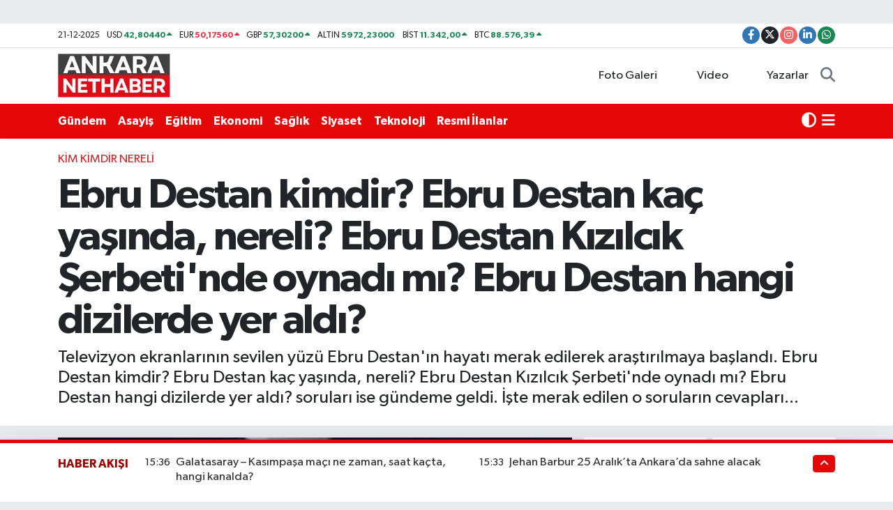

--- FILE ---
content_type: text/html; charset=UTF-8
request_url: https://www.ankaranethaber.com/haber/19280407/ebru-destan-kimdir-ebru-destan-kac-yasinda-nereli-ebru-destan-kizilcik-serbetinde-oynadi-mi-ebru-destan-hangi-dizilerde-yer-aldi
body_size: 26743
content:
<!DOCTYPE html>
<html lang="tr" data-theme="flow">
<head>

    <meta charset="utf-8">
<title>Ebru Destan kimdir? Ebru Destan kaç yaşında, nereli? Ebru Destan Kızılcık Şerbeti&#039;nde oynadı mı? Ebru Destan hangi dizilerde yer aldı? - Ankara Net Haber: Son dakika Ankara haberleri</title>
<meta name="description" content="Televizyon ekranlarının sevilen yüzü Ebru Destan&#039;ın hayatı merak edilerek araştırılmaya başlandı. Ebru Destan kimdir? Ebru Destan kaç yaşında, nereli? Ebru Destan Kızılcık Şerbeti&#039;nde oynadı mı? Ebru Destan hangi dizilerde yer aldı? soruları ise gündeme geldi. İşte merak edilen o soruların cevapları...">
<link rel="canonical" href="https://www.ankaranethaber.com/haber/19280407/ebru-destan-kimdir-ebru-destan-kac-yasinda-nereli-ebru-destan-kizilcik-serbetinde-oynadi-mi-ebru-destan-hangi-dizilerde-yer-aldi">
<meta name="viewport" content="width=device-width,initial-scale=1">
<meta name="X-UA-Compatible" content="IE=edge">
<meta name="robots" content="max-image-preview:large">
<meta name="theme-color" content="#e50707">
<meta name="title" content="Ebru Destan kimdir? Ebru Destan kaç yaşında, nereli? Ebru Destan Kızılcık Şerbeti&#039;nde oynadı mı? Ebru Destan hangi dizilerde yer aldı?">
<meta name="articleSection" content="news">
<meta name="datePublished" content="2024-02-16T22:39:00+03:00">
<meta name="dateModified" content="2024-02-16T22:39:44+03:00">
<meta name="articleAuthor" content="Haber Bülteni">
<meta name="author" content="Haber Bülteni">
<meta property="og:site_name" content="Ankara Net Haber: Son dakika Ankara haberleri">
<meta property="og:title" content="Ebru Destan kimdir? Ebru Destan kaç yaşında, nereli? Ebru Destan Kızılcık Şerbeti&#039;nde oynadı mı? Ebru Destan hangi dizilerde yer aldı?">
<meta property="og:description" content="Televizyon ekranlarının sevilen yüzü Ebru Destan&#039;ın hayatı merak edilerek araştırılmaya başlandı. Ebru Destan kimdir? Ebru Destan kaç yaşında, nereli? Ebru Destan Kızılcık Şerbeti&#039;nde oynadı mı? Ebru Destan hangi dizilerde yer aldı? soruları ise gündeme geldi. İşte merak edilen o soruların cevapları...">
<meta property="og:url" content="https://www.ankaranethaber.com/haber/19280407/ebru-destan-kimdir-ebru-destan-kac-yasinda-nereli-ebru-destan-kizilcik-serbetinde-oynadi-mi-ebru-destan-hangi-dizilerde-yer-aldi">
<meta property="og:image" content="https://ankaranethabercom.teimg.com/ankaranethaber-com/sites/2024/02/16/kizilcik.webp">
<meta property="og:type" content="article">
<meta property="og:article:published_time" content="2024-02-16T22:39:00+03:00">
<meta property="og:article:modified_time" content="2024-02-16T22:39:44+03:00">
<meta name="twitter:card" content="summary_large_image">
<meta name="twitter:site" content="@ankara_nethaber">
<meta name="twitter:title" content="Ebru Destan kimdir? Ebru Destan kaç yaşında, nereli? Ebru Destan Kızılcık Şerbeti&#039;nde oynadı mı? Ebru Destan hangi dizilerde yer aldı?">
<meta name="twitter:description" content="Televizyon ekranlarının sevilen yüzü Ebru Destan&#039;ın hayatı merak edilerek araştırılmaya başlandı. Ebru Destan kimdir? Ebru Destan kaç yaşında, nereli? Ebru Destan Kızılcık Şerbeti&#039;nde oynadı mı? Ebru Destan hangi dizilerde yer aldı? soruları ise gündeme geldi. İşte merak edilen o soruların cevapları...">
<meta name="twitter:image" content="https://ankaranethabercom.teimg.com/ankaranethaber-com/sites/2024/02/16/kizilcik.webp">
<meta name="twitter:url" content="https://www.ankaranethaber.com/haber/19280407/ebru-destan-kimdir-ebru-destan-kac-yasinda-nereli-ebru-destan-kizilcik-serbetinde-oynadi-mi-ebru-destan-hangi-dizilerde-yer-aldi">
<link rel="shortcut icon" type="image/x-icon" href="https://ankaranethabercom.teimg.com/ankaranethaber-com/uploads/2024/11/anhlogo.webp">
<link rel="manifest" href="https://www.ankaranethaber.com/manifest.json?v=6.6.4" />
<link rel="preload" href="https://static.tebilisim.com/flow/assets/css/font-awesome/fa-solid-900.woff2" as="font" type="font/woff2" crossorigin />
<link rel="preload" href="https://static.tebilisim.com/flow/assets/css/font-awesome/fa-brands-400.woff2" as="font" type="font/woff2" crossorigin />
<link rel="preload" href="https://static.tebilisim.com/flow/assets/css/weather-icons/font/weathericons-regular-webfont.woff2" as="font" type="font/woff2" crossorigin />
<link rel="preload" href="https://static.tebilisim.com/flow/vendor/te/fonts/gibson/Gibson-Bold.woff2" as="font" type="font/woff2" crossorigin />
<link rel="preload" href="https://static.tebilisim.com/flow/vendor/te/fonts/gibson/Gibson-BoldItalic.woff2" as="font" type="font/woff2" crossorigin />
<link rel="preload" href="https://static.tebilisim.com/flow/vendor/te/fonts/gibson/Gibson-Italic.woff2" as="font" type="font/woff2" crossorigin />
<link rel="preload" href="https://static.tebilisim.com/flow/vendor/te/fonts/gibson/Gibson-Light.woff2" as="font" type="font/woff2" crossorigin />
<link rel="preload" href="https://static.tebilisim.com/flow/vendor/te/fonts/gibson/Gibson-LightItalic.woff2" as="font" type="font/woff2" crossorigin />
<link rel="preload" href="https://static.tebilisim.com/flow/vendor/te/fonts/gibson/Gibson-SemiBold.woff2" as="font" type="font/woff2" crossorigin />
<link rel="preload" href="https://static.tebilisim.com/flow/vendor/te/fonts/gibson/Gibson-SemiBoldItalic.woff2" as="font" type="font/woff2" crossorigin />
<link rel="preload" href="https://static.tebilisim.com/flow/vendor/te/fonts/gibson/Gibson.woff2" as="font" type="font/woff2" crossorigin />


<link rel="preload" as="style" href="https://static.tebilisim.com/flow/vendor/te/fonts/gibson.css?v=6.6.4">
<link rel="stylesheet" href="https://static.tebilisim.com/flow/vendor/te/fonts/gibson.css?v=6.6.4">

<style>:root {
        --te-link-color: #333;
        --te-link-hover-color: #000;
        --te-font: "Gibson";
        --te-secondary-font: "Gibson";
        --te-h1-font-size: 60px;
        --te-color: #e50707;
        --te-hover-color: #9a0000;
        --mm-ocd-width: 85%!important; /*  Mobil Menü Genişliği */
        --swiper-theme-color: var(--te-color)!important;
        --header-13-color: #ffc107;
    }</style><link rel="preload" as="style" href="https://static.tebilisim.com/flow/assets/vendor/bootstrap/css/bootstrap.min.css?v=6.6.4">
<link rel="stylesheet" href="https://static.tebilisim.com/flow/assets/vendor/bootstrap/css/bootstrap.min.css?v=6.6.4">
<link rel="preload" as="style" href="https://static.tebilisim.com/flow/assets/css/app6.6.4.min.css">
<link rel="stylesheet" href="https://static.tebilisim.com/flow/assets/css/app6.6.4.min.css">



<script type="application/ld+json">{"@context":"https:\/\/schema.org","@type":"WebSite","url":"https:\/\/www.ankaranethaber.com","potentialAction":{"@type":"SearchAction","target":"https:\/\/www.ankaranethaber.com\/arama?q={query}","query-input":"required name=query"}}</script>

<script type="application/ld+json">{"@context":"https:\/\/schema.org","@type":"NewsMediaOrganization","url":"https:\/\/www.ankaranethaber.com","name":"Ankara Net Haber: Son dakika Ankara haberleri","logo":"https:\/\/ankaranethabercom.teimg.com\/ankaranethaber-com\/uploads\/2024\/11\/ankaranethaberlogosu.png","sameAs":["https:\/\/www.facebook.com\/ankaranethabercom","https:\/\/www.twitter.com\/ankara_nethaber","https:\/\/www.linkedin.com\/company\/ankaranethaber\/","https:\/\/www.instagram.com\/ankaranethabercom"]}</script>

<script type="application/ld+json">{"@context":"https:\/\/schema.org","@graph":[{"@type":"SiteNavigationElement","name":"Ana Sayfa","url":"https:\/\/www.ankaranethaber.com","@id":"https:\/\/www.ankaranethaber.com"},{"@type":"SiteNavigationElement","name":"Haber","url":"https:\/\/www.ankaranethaber.com\/haber","@id":"https:\/\/www.ankaranethaber.com\/haber"},{"@type":"SiteNavigationElement","name":"Seri \u0130lan","url":"https:\/\/www.ankaranethaber.com\/seri-ilan","@id":"https:\/\/www.ankaranethaber.com\/seri-ilan"},{"@type":"SiteNavigationElement","name":"Politika","url":"https:\/\/www.ankaranethaber.com\/politika","@id":"https:\/\/www.ankaranethaber.com\/politika"},{"@type":"SiteNavigationElement","name":"Gizlilik S\u00f6zle\u015fmesi","url":"https:\/\/www.ankaranethaber.com\/gizlilik-sozlesmesi","@id":"https:\/\/www.ankaranethaber.com\/gizlilik-sozlesmesi"},{"@type":"SiteNavigationElement","name":"\u0130leti\u015fim","url":"https:\/\/www.ankaranethaber.com\/iletisim","@id":"https:\/\/www.ankaranethaber.com\/iletisim"},{"@type":"SiteNavigationElement","name":"Yazarlar","url":"https:\/\/www.ankaranethaber.com\/yazarlar","@id":"https:\/\/www.ankaranethaber.com\/yazarlar"},{"@type":"SiteNavigationElement","name":"Foto Galeri","url":"https:\/\/www.ankaranethaber.com\/foto-galeri","@id":"https:\/\/www.ankaranethaber.com\/foto-galeri"},{"@type":"SiteNavigationElement","name":"Video Galeri","url":"https:\/\/www.ankaranethaber.com\/video","@id":"https:\/\/www.ankaranethaber.com\/video"},{"@type":"SiteNavigationElement","name":"Biyografiler","url":"https:\/\/www.ankaranethaber.com\/biyografi","@id":"https:\/\/www.ankaranethaber.com\/biyografi"},{"@type":"SiteNavigationElement","name":"Firma Rehberi","url":"https:\/\/www.ankaranethaber.com\/rehber","@id":"https:\/\/www.ankaranethaber.com\/rehber"},{"@type":"SiteNavigationElement","name":"Vefatlar","url":"https:\/\/www.ankaranethaber.com\/vefat","@id":"https:\/\/www.ankaranethaber.com\/vefat"},{"@type":"SiteNavigationElement","name":"R\u00f6portajlar","url":"https:\/\/www.ankaranethaber.com\/roportaj","@id":"https:\/\/www.ankaranethaber.com\/roportaj"},{"@type":"SiteNavigationElement","name":"Anketler","url":"https:\/\/www.ankaranethaber.com\/anketler","@id":"https:\/\/www.ankaranethaber.com\/anketler"},{"@type":"SiteNavigationElement","name":"\u00c7ankaya Bug\u00fcn, Yar\u0131n ve 1 Haftal\u0131k Hava Durumu Tahmini","url":"https:\/\/www.ankaranethaber.com\/cankaya-hava-durumu","@id":"https:\/\/www.ankaranethaber.com\/cankaya-hava-durumu"},{"@type":"SiteNavigationElement","name":"\u00c7ankaya Namaz Vakitleri","url":"https:\/\/www.ankaranethaber.com\/cankaya-namaz-vakitleri","@id":"https:\/\/www.ankaranethaber.com\/cankaya-namaz-vakitleri"},{"@type":"SiteNavigationElement","name":"Puan Durumu ve Fikst\u00fcr","url":"https:\/\/www.ankaranethaber.com\/futbol\/super-lig-puan-durumu-ve-fikstur","@id":"https:\/\/www.ankaranethaber.com\/futbol\/super-lig-puan-durumu-ve-fikstur"}]}</script>

<script type="application/ld+json">{"@context":"https:\/\/schema.org","@type":"BreadcrumbList","itemListElement":[{"@type":"ListItem","position":1,"item":{"@type":"Thing","@id":"https:\/\/www.ankaranethaber.com","name":"Haberler"}}]}</script>
<script type="application/ld+json">{"@context":"https:\/\/schema.org","@type":"NewsArticle","headline":"Ebru Destan kimdir? Ebru Destan ka\u00e7 ya\u015f\u0131nda, nereli? Ebru Destan K\u0131z\u0131lc\u0131k \u015eerbeti'nde oynad\u0131 m\u0131? Ebru Destan hangi dizilerde yer ald\u0131?","articleSection":"Kim Kimdir Nereli","dateCreated":"2024-02-16T22:39:00+03:00","datePublished":"2024-02-16T22:39:00+03:00","dateModified":"2024-02-16T22:39:44+03:00","wordCount":256,"genre":"news","mainEntityOfPage":{"@type":"WebPage","@id":"https:\/\/www.ankaranethaber.com\/ebru-destan-kimdir-ebru-destan-kac-yasinda-nereli-ebru-destan-kizilcik-serbetinde-oynadi-mi-ebru-destan-hangi-dizilerde-yer-aldi"},"articleBody":"<p>Son d\u00f6nemde sevilerek izlenen K\u0131z\u0131lc\u0131k \u015eerbeti dizinde Helin karakterine hayat veren olarak Ebru Destan'\u0131n hayat\u0131 merak edilerek ara\u015ft\u0131r\u0131lmaya ba\u015fland\u0131. Ebru Destan kimdir? Ebru Destan ka\u00e7 ya\u015f\u0131nda, nereli? Ebru Destan hangi dizilerde yer ald\u0131? sorular\u0131 ise g\u00fcndeme geldi. \u0130\u015fte merak edilen o sorular\u0131n cevaplar\u0131...<\/p><p><h3>EBRU DESTAN K\u0130MD\u0130R?<\/h3><p>Ebru Destan, 24 Eyl\u00fcl 1977 tarihinde \u0130zmir'de d\u00fcnyaya geldi. Kariyerine mankenlik yaparak ba\u015flayan Destan, daha sonra m\u00fczik d\u00fcnyas\u0131na ad\u0131m atm\u0131\u015f ve sesini geni\u015f kitlelere duyurdu.<\/p><p>Mankenlikten \u015fark\u0131c\u0131l\u0131\u011fa ge\u00e7i\u015f yapan Ebru Destan, 2005 y\u0131l\u0131nda Seyhan M\u00fczik etiketiyle \u00e7\u0131kard\u0131\u011f\u0131 \"S\u00f6z\u00fcm\u00fc Yemedim\" adl\u0131 alb\u00fcm\u00fcyle m\u00fczik piyasas\u0131na h\u0131zl\u0131 bir giri\u015f yapt\u0131. Alb\u00fcmdeki \"Tokat\" \u015fark\u0131s\u0131 \u00f6zellikle b\u00fcy\u00fck ilgi g\u00f6rm\u00fc\u015f ve m\u00fczik listelerinde \u00fcst s\u0131ralara yerle\u015fti. \u0130kinci alb\u00fcm\u00fc \"Ayr\u0131l\u0131k So\u011fuk \u0130klim\" ise \"Boyfriend\" \u015fark\u0131s\u0131yla b\u00fcy\u00fck ba\u015far\u0131 yakalad\u0131. 2008 y\u0131l\u0131nda ise \"3 Vakte Kadar\" ad\u0131 alt\u0131nda alb\u00fcm\u00fcn\u00fc tekrar piyasaya s\u00fcrd\u00fc.<\/p><p>Ebru Destan, sadece m\u00fczik d\u00fcnyas\u0131nda de\u011fil, ayn\u0131 zamanda televizyon ve sinema d\u00fcnyas\u0131nda da kendine yer buldu. \"Yah\u015fi Cazibe\", \"Para=Dolar\", \"Teberik \u015eanss\u0131z\" gibi yap\u0131mlarda rol alm\u0131\u015f ve izleyicilerin be\u011fenisini kazand\u0131.<\/p><p>1990'lardan itibaren \u00e7e\u015fitli televizyon dizilerinde ve filmlerinde rol alan Destan, 2011 y\u0131l\u0131nda Show TV'de yay\u0131nlanan \"Survivor \u00dcnl\u00fcler-G\u00f6n\u00fcll\u00fcler\" adl\u0131 yar\u0131\u015fmada da \u00fcnl\u00fcler adas\u0131nda yar\u0131\u015ft\u0131.<\/p>","description":"Televizyon ekranlar\u0131n\u0131n sevilen y\u00fcz\u00fc Ebru Destan'\u0131n hayat\u0131 merak edilerek ara\u015ft\u0131r\u0131lmaya ba\u015fland\u0131. Ebru Destan kimdir? Ebru Destan ka\u00e7 ya\u015f\u0131nda, nereli? Ebru Destan K\u0131z\u0131lc\u0131k \u015eerbeti'nde oynad\u0131 m\u0131? Ebru Destan hangi dizilerde yer ald\u0131? sorular\u0131 ise g\u00fcndeme geldi. \u0130\u015fte merak edilen o sorular\u0131n cevaplar\u0131...","inLanguage":"tr-TR","keywords":[],"image":{"@type":"ImageObject","url":"https:\/\/ankaranethabercom.teimg.com\/crop\/1280x720\/ankaranethaber-com\/sites\/2024\/02\/16\/kizilcik.webp","width":"1280","height":"720","caption":"Ebru Destan kimdir? Ebru Destan ka\u00e7 ya\u015f\u0131nda, nereli? Ebru Destan K\u0131z\u0131lc\u0131k \u015eerbeti'nde oynad\u0131 m\u0131? Ebru Destan hangi dizilerde yer ald\u0131?"},"publishingPrinciples":"https:\/\/www.ankaranethaber.com\/gizlilik-sozlesmesi","isFamilyFriendly":"http:\/\/schema.org\/True","isAccessibleForFree":"http:\/\/schema.org\/True","publisher":{"@type":"Organization","name":"Ankara Net Haber: Son dakika Ankara haberleri","image":"https:\/\/ankaranethabercom.teimg.com\/ankaranethaber-com\/uploads\/2024\/11\/ankaranethaberlogosu.png","logo":{"@type":"ImageObject","url":"https:\/\/ankaranethabercom.teimg.com\/ankaranethaber-com\/uploads\/2024\/11\/ankaranethaberlogosu.png","width":"640","height":"375"}},"author":{"@type":"Person","name":"\u0130BRAH\u0130M G\u00d6KDEM\u0130R","honorificPrefix":"","jobTitle":"","url":null}}</script>
<script data-cfasync="false" src="https://static.tebilisim.com/flow/assets/js/dark-mode.js?v=6.6.4"></script>




<script>!function(){var t=document.createElement("script");t.setAttribute("src",'https://cdn.p.analitik.bik.gov.tr/tracker'+(typeof Intl!=="undefined"?(typeof (Intl||"").PluralRules!=="undefined"?'1':typeof Promise!=="undefined"?'2':typeof MutationObserver!=='undefined'?'3':'4'):'4')+'.js'),t.setAttribute("data-website-id","f061a0aa-b87c-48d9-942b-87f4726f601a"),t.setAttribute("data-host-url",'//f061a0aa-b87c-48d9-942b-87f4726f601a.collector.p.analitik.bik.gov.tr'),document.head.appendChild(t)}();</script>
<!-- Yandex.Metrika counter -->
<script type="text/javascript" >
   (function(m,e,t,r,i,k,a){m[i]=m[i]||function(){(m[i].a=m[i].a||[]).push(arguments)};
   m[i].l=1*new Date();
   for (var j = 0; j < document.scripts.length; j++) {if (document.scripts[j].src === r) { return; }}
   k=e.createElement(t),a=e.getElementsByTagName(t)[0],k.async=1,k.src=r,a.parentNode.insertBefore(k,a)})
   (window, document, "script", "https://mc.yandex.ru/metrika/tag.js", "ym");

   ym(97931949, "init", {
        clickmap:true,
        trackLinks:true,
        accurateTrackBounce:true,
        webvisor:true
   });
</script>
<noscript><div><img src="https://mc.yandex.ru/watch/97931949" style="position:absolute; left:-9999px;" alt="" /></div></noscript>
<!-- /Yandex.Metrika counter -->


<script src="https://jsc.idealmedia.io/site/975493.js" async>
</script>

<link rel="manifest" href="/manifest.json?data=Bildirt">
<script>var uygulamaid="235641-4303-4335-1770-5983-6";</script>
<script src="https://cdn2.bildirt.com/BildirtSDKfiles.js"></script>


<meta name="google-site-verification" content="D_t89cx7e-Ue18COyKNl9nx1Hi0tCFbAkgb-23FxqJk" />

<script async src="https://pagead2.googlesyndication.com/pagead/js/adsbygoogle.js?client=ca-pub-9338147763984531"
     crossorigin="anonymous"></script>
     
<!-- Meta Pixel Code -->
<script>
!function(f,b,e,v,n,t,s)
{if(f.fbq)return;n=f.fbq=function(){n.callMethod?
n.callMethod.apply(n,arguments):n.queue.push(arguments)};
if(!f._fbq)f._fbq=n;n.push=n;n.loaded=!0;n.version='2.0';
n.queue=[];t=b.createElement(e);t.async=!0;
t.src=v;s=b.getElementsByTagName(e)[0];
s.parentNode.insertBefore(t,s)}(window, document,'script',
'https://connect.facebook.net/en_US/fbevents.js');
fbq('init', '756657221132709');
fbq('track', 'PageView');
</script>
<noscript><img height="1" width="1" style="display:none"
src="https://www.facebook.com/tr?id=756657221132709&ev=PageView&noscript=1"
/></noscript>
<!-- End Meta Pixel Code -->



<script async data-cfasync="false"
	src="https://www.googletagmanager.com/gtag/js?id=G-HEGCMPTQWV"></script>
<script data-cfasync="false">
	window.dataLayer = window.dataLayer || [];
	  function gtag(){dataLayer.push(arguments);}
	  gtag('js', new Date());
	  gtag('config', 'G-HEGCMPTQWV');
</script>




</head>




<body class="d-flex flex-column min-vh-100">

    <div id="ad_152" data-channel="152" data-advert="temedya" data-rotation="120" class="d-none d-sm-flex flex-column align-items-center justify-content-start text-center mx-auto overflow-hidden my-3" data-affix="0"></div><div id="ad_152_mobile" data-channel="152" data-advert="temedya" data-rotation="120" class="d-flex d-sm-none flex-column align-items-center justify-content-start text-center mx-auto overflow-hidden my-3" data-affix="0" style="width: 300px;height: 50px;" data-width="300" data-height="50"></div>
    

    <header class="header-7">
    <div class="top-header d-none d-lg-block bg-white border-bottom">
        <div class="container">
            <div class="d-flex justify-content-between align-items-center small py-1">
                                    <!-- PİYASALAR -->
        <ul class="top-currency list-unstyled list-inline mb-0 text-dark">
        <li class="list-inline-item">21-12-2025</li>
        <li class="list-inline-item dolar">
            USD
            <span class="fw-bold text-success value">42,80440</span>
            <span class="text-success"><i class="fa fa-caret-up"></i></span>
        </li>
        <li class="list-inline-item euro">
            EUR
            <span class="fw-bold text-danger value">50,17560</span>
            <span class="text-danger"><i class="fa fa-caret-up"></i></span>
        </li>
        <li class="list-inline-item euro">
            GBP
            <span class="fw-bold text-success value">57,30200</span>
            <span class="text-success"><i class="fa fa-caret-up"></i></span>
        </li>
        <li class="list-inline-item altin">
            ALTIN
            <span class="fw-bold text-success value">5972,23000</span>
            <span class="text-success"><i class="fa fa-caret-minus"></i></span>
        </li>
        <li class="list-inline-item bist">
            BİST
            <span class="fw-bold text-success value">11.342,00</span>
            <span class="text-success"><i class="fa fa-caret-up"></i></span>
        </li>

        <li class="list-inline-item btc">
            BTC
            <span class="fw-bold text-success value">88.576,39</span>
            <span class="text-success"><i class="fa fa-caret-up"></i></span>
        </li>
    </ul>

    

                
                <div class="top-social-media">
                                        <a href="https://www.facebook.com/ankaranethabercom" target="_blank" class="btn btn-sm btn-primary rounded-pill" rel="nofollow noreferrer noopener"><i class="fab fa-facebook-f text-white"></i></a>
                                                            <a href="https://www.twitter.com/ankara_nethaber" class="btn btn-sm btn-dark rounded-pill" target="_blank" rel="nofollow noreferrer noopener"><i class="fab fa-x-twitter text-white"></i></a>
                                                            <a href="https://www.instagram.com/ankaranethabercom" class="btn btn-sm btn-magenta rounded-pill" target="_blank" rel="nofollow noreferrer noopener"><i class="fab fa-instagram text-white"></i></a>
                                                                                <a href="https://www.linkedin.com/company/ankaranethaber/" target="_blank" class="btn btn-sm btn-primary rounded-pill" rel="nofollow noreferrer noopener"><i class="fab fa-linkedin-in text-white"></i></a>
                                                                                                                                            <a href="https://api.whatsapp.com/send?phone=0546 155 49 06" class="btn btn-sm  btn-success rounded-pill" target="_blank" rel="nofollow noreferrer noopener"><i class="fab fa-whatsapp text-white"></i></a>
                                    </div>
            </div>
        </div>
    </div>
    <nav class="main-menu navbar navbar-expand-lg bg-white py-1 ps-0 py-2">
        <div class="container">
            <div class="d-lg-none">
                <a href="#menu" title="Ana Menü"><i class="fa fa-bars fa-lg"></i></a>
            </div>
            <div>
                                <a class="navbar-brand me-0" href="/" title="Ankara Net Haber: Son dakika Ankara haberleri">
                    <img src="https://ankaranethabercom.teimg.com/ankaranethaber-com/uploads/2024/11/ankaranethaberlogosu.png" alt="Ankara Net Haber: Son dakika Ankara haberleri" width="163" height="40" class="light-mode img-fluid flow-logo">
<img src="https://ankaranethabercom.teimg.com/ankaranethaber-com/uploads/2024/11/ankaranethaberlogosu.png" alt="Ankara Net Haber: Son dakika Ankara haberleri" width="163" height="40" class="dark-mode img-fluid flow-logo d-none">

                </a>
                            </div>

            <ul class="nav d-flex justify-content-end">
                <ul  class="nav">
        <li class="nav-item   d-none d-lg-block">
        <a href="/foto-galeri" class="nav-link nav-link" target="_self" title="Foto Galeri"><i class="fa fa-camera me-1 text-white mr-1"></i>Foto Galeri</a>
        
    </li>
        <li class="nav-item   d-none d-lg-block">
        <a href="/video" class="nav-link nav-link" target="_self" title="Video"><i class="fa fa-video me-1 text-white mr-1"></i>Video</a>
        
    </li>
        <li class="nav-item   d-none d-lg-block">
        <a href="/yazarlar" class="nav-link nav-link" target="_self" title="Yazarlar"><i class="fa fa-pen-nib me-1 text-white mr-1"></i>Yazarlar</a>
        
    </li>
    </ul>

                <li class="nav-item dropdown d-lg-none">
    <a href="#" class="nav-link p-0 my-2 me-2 text-secondary " data-bs-toggle="dropdown" data-bs-display="static">
        <i class="fas fa-adjust fa-lg theme-icon-active"></i>
    </a>
    <ul class="dropdown-menu min-w-auto dropdown-menu-end shadow-none border-0 rounded-0">
        <li>
            <button type="button" class="dropdown-item d-flex align-items-center active" data-bs-theme-value="light">
                <i class="fa fa-sun me-1 mode-switch"></i>
                Açık
            </button>
        </li>
        <li>
            <button type="button" class="dropdown-item d-flex align-items-center" data-bs-theme-value="dark">
                <i class="fa fa-moon me-1 mode-switch"></i>
                Koyu
            </button>
        </li>
        <li>
            <button type="button" class="dropdown-item d-flex align-items-center" data-bs-theme-value="auto">
                <i class="fas fa-adjust me-1 mode-switch"></i>
                Sistem
            </button>
        </li>
    </ul>
</li>

                <li class="nav-item">
                    <a href="/arama" class="nav-link p-0 my-2 text-secondary" title="Ara">
                        <i class="fa fa-search fa-lg"></i>
                    </a>
                </li>
            </ul>
        </div>
    </nav>
    <div class="category-menu navbar navbar-expand-lg d-none d-lg-block shadow-sm bg-te-color py-1">
        <div class="container">
            <ul  class="nav fw-semibold">
        <li class="nav-item   ">
        <a href="/gundem" class="nav-link text-white ps-0" target="_self" title="Gündem">Gündem</a>
        
    </li>
        <li class="nav-item   ">
        <a href="/asayis" class="nav-link text-white ps-0" target="_self" title="Asayiş">Asayiş</a>
        
    </li>
        <li class="nav-item   ">
        <a href="/egitim" class="nav-link text-white ps-0" target="_self" title="Eğitim">Eğitim</a>
        
    </li>
        <li class="nav-item   ">
        <a href="/ekonomi" class="nav-link text-white ps-0" target="_self" title="Ekonomi">Ekonomi</a>
        
    </li>
        <li class="nav-item   ">
        <a href="/saglik" class="nav-link text-white ps-0" target="_self" title="Sağlık">Sağlık</a>
        
    </li>
        <li class="nav-item   ">
        <a href="/siyaset" class="nav-link text-white ps-0" target="_self" title="Siyaset">Siyaset</a>
        
    </li>
        <li class="nav-item   ">
        <a href="/teknoloji" class="nav-link text-white ps-0" target="_self" title="Teknoloji">Teknoloji</a>
        
    </li>
        <li class="nav-item   ">
        <a href="/resmi-ilanlar" class="nav-link text-white ps-0" target="_self" title="Resmi İlanlar">Resmi İlanlar</a>
        
    </li>
    </ul>

            <ul class="nav">
                <li class="nav-item dropdown d-none d-lg-block">
    <a href="#" class="nav-link p-0 me-2 text-white " data-bs-toggle="dropdown" data-bs-display="static">
        <i class="fas fa-adjust fa-lg theme-icon-active"></i>
    </a>
    <ul class="dropdown-menu min-w-auto dropdown-menu-end shadow-none border-0 rounded-0">
        <li>
            <button type="button" class="dropdown-item d-flex align-items-center active" data-bs-theme-value="light">
                <i class="fa fa-sun me-1 mode-switch"></i>
                Açık
            </button>
        </li>
        <li>
            <button type="button" class="dropdown-item d-flex align-items-center" data-bs-theme-value="dark">
                <i class="fa fa-moon me-1 mode-switch"></i>
                Koyu
            </button>
        </li>
        <li>
            <button type="button" class="dropdown-item d-flex align-items-center" data-bs-theme-value="auto">
                <i class="fas fa-adjust me-1 mode-switch"></i>
                Sistem
            </button>
        </li>
    </ul>
</li>

                <li class="nav-item dropdown position-static">
                    <a class="nav-link p-0 text-white" data-bs-toggle="dropdown" href="#" aria-haspopup="true"
                        aria-expanded="false" title="Ana Menü">
                        <i class="fa fa-bars fa-lg"></i>
                    </a>
                    <div class="mega-menu dropdown-menu dropdown-menu-end text-capitalize shadow-lg border-0 rounded-0">

    <div class="row g-3 small p-3">

                <div class="col">
            <div class="extra-sections bg-light p-3 border">
                <a href="https://www.ankaranethaber.com/ankara-nobetci-eczaneler" title="Ankara Nöbetçi Eczaneler" class="d-block border-bottom pb-2 mb-2" target="_self"><i class="fa-solid fa-capsules me-2"></i>Ankara Nöbetçi Eczaneler</a>
<a href="https://www.ankaranethaber.com/ankara-hava-durumu" title="Ankara Hava Durumu" class="d-block border-bottom pb-2 mb-2" target="_self"><i class="fa-solid fa-cloud-sun me-2"></i>Ankara Hava Durumu</a>
<a href="https://www.ankaranethaber.com/ankara-namaz-vakitleri" title="Ankara Namaz Vakitleri" class="d-block border-bottom pb-2 mb-2" target="_self"><i class="fa-solid fa-mosque me-2"></i>Ankara Namaz Vakitleri</a>
<a href="https://www.ankaranethaber.com/ankara-trafik-durumu" title="Ankara Trafik Yoğunluk Haritası" class="d-block border-bottom pb-2 mb-2" target="_self"><i class="fa-solid fa-car me-2"></i>Ankara Trafik Yoğunluk Haritası</a>
<a href="https://www.ankaranethaber.com/futbol/super-lig-puan-durumu-ve-fikstur" title="Süper Lig Puan Durumu ve Fikstür" class="d-block border-bottom pb-2 mb-2" target="_self"><i class="fa-solid fa-chart-bar me-2"></i>Süper Lig Puan Durumu ve Fikstür</a>
<a href="https://www.ankaranethaber.com/tum-mansetler" title="Tüm Manşetler" class="d-block border-bottom pb-2 mb-2" target="_self"><i class="fa-solid fa-newspaper me-2"></i>Tüm Manşetler</a>
<a href="https://www.ankaranethaber.com/sondakika-haberleri" title="Son Dakika Haberleri" class="d-block border-bottom pb-2 mb-2" target="_self"><i class="fa-solid fa-bell me-2"></i>Son Dakika Haberleri</a>

            </div>
        </div>
        
        

    </div>

    <div class="p-3 bg-light">
                <a class="me-3"
            href="https://www.facebook.com/ankaranethabercom" target="_blank" rel="nofollow noreferrer noopener"><i class="fab fa-facebook me-2 text-navy"></i> Facebook</a>
                        <a class="me-3"
            href="https://www.twitter.com/ankara_nethaber" target="_blank" rel="nofollow noreferrer noopener"><i class="fab fa-x-twitter "></i> Twitter</a>
                        <a class="me-3"
            href="https://www.instagram.com/ankaranethabercom" target="_blank" rel="nofollow noreferrer noopener"><i class="fab fa-instagram me-2 text-magenta"></i> Instagram</a>
                        <a class="me-3"
            href="https://www.linkedin.com/company/ankaranethaber/" target="_blank" rel="nofollow noreferrer noopener"><i class="fab fa-linkedin me-2 text-navy"></i> Linkedin</a>
                                                        <a class="" href="https://api.whatsapp.com/send?phone=0546 155 49 06" title="Whatsapp" rel="nofollow noreferrer noopener"><i
            class="fab fa-whatsapp me-2 text-navy"></i> WhatsApp İhbar Hattı</a>    </div>

    <div class="mega-menu-footer p-2 bg-te-color">
        <a class="dropdown-item text-white" href="/kunye" title="Künye / İletişim"><i class="fa fa-id-card me-2"></i> Künye / İletişim</a>
        <a class="dropdown-item text-white" href="/iletisim" title="Bize Ulaşın"><i class="fa fa-envelope me-2"></i> Bize Ulaşın</a>
        <a class="dropdown-item text-white" href="/rss-baglantilari" title="RSS Bağlantıları"><i class="fa fa-rss me-2"></i> RSS Bağlantıları</a>
        <a class="dropdown-item text-white" href="/member/login" title="Üyelik Girişi"><i class="fa fa-user me-2"></i> Üyelik Girişi</a>
    </div>


</div>

                </li>
            </ul>


        </div>
    </div>
    <ul  class="mobile-categories d-lg-none list-inline bg-white">
        <li class="list-inline-item">
        <a href="/gundem" class="text-dark" target="_self" title="Gündem">
                Gündem
        </a>
    </li>
        <li class="list-inline-item">
        <a href="/asayis" class="text-dark" target="_self" title="Asayiş">
                Asayiş
        </a>
    </li>
        <li class="list-inline-item">
        <a href="/egitim" class="text-dark" target="_self" title="Eğitim">
                Eğitim
        </a>
    </li>
        <li class="list-inline-item">
        <a href="/ekonomi" class="text-dark" target="_self" title="Ekonomi">
                Ekonomi
        </a>
    </li>
        <li class="list-inline-item">
        <a href="/saglik" class="text-dark" target="_self" title="Sağlık">
                Sağlık
        </a>
    </li>
        <li class="list-inline-item">
        <a href="/siyaset" class="text-dark" target="_self" title="Siyaset">
                Siyaset
        </a>
    </li>
        <li class="list-inline-item">
        <a href="/teknoloji" class="text-dark" target="_self" title="Teknoloji">
                Teknoloji
        </a>
    </li>
        <li class="list-inline-item">
        <a href="/resmi-ilanlar" class="text-dark" target="_self" title="Resmi İlanlar">
                Resmi İlanlar
        </a>
    </li>
    </ul>


</header>






<main class=" overflow-hidden" style="min-height: 300px">

    
    <div class="infinite" data-show-advert="1">

    

    <div class="infinite-item d-block" data-id="19280407" data-category-id="40058" data-reference="TE\Archive\Models\Archive" data-json-url="/service/json/featured-infinite.json">

        

        <div class="news-header py-3 bg-white">
            <div class="container">

                

                <div class="text-center text-lg-start">
                    <a href="https://www.ankaranethaber.com/kim-kimdir-nereli" target="_self" title="Kim Kimdir Nereli" style="color: #CA2527;" class="text-uppercase category">Kim Kimdir Nereli</a>
                </div>

                <h1 class="h2 fw-bold text-lg-start headline my-2 text-center" itemprop="headline">Ebru Destan kimdir? Ebru Destan kaç yaşında, nereli? Ebru Destan Kızılcık Şerbeti&#039;nde oynadı mı? Ebru Destan hangi dizilerde yer aldı?</h1>
                
                <h2 class="lead text-center text-lg-start text-dark description" itemprop="description">Televizyon ekranlarının sevilen yüzü Ebru Destan&#039;ın hayatı merak edilerek araştırılmaya başlandı. Ebru Destan kimdir? Ebru Destan kaç yaşında, nereli? Ebru Destan Kızılcık Şerbeti&#039;nde oynadı mı? Ebru Destan hangi dizilerde yer aldı? soruları ise gündeme geldi. İşte merak edilen o soruların cevapları...</h2>
                
            </div>
        </div>


        <div class="container g-0 g-sm-4">

            <div class="news-section overflow-hidden mt-lg-3">
                <div class="row g-3">
                    <div class="col-lg-8">
                        <div class="card border-0 rounded-0 mb-3">

                            <div class="inner">
    <a href="https://ankaranethabercom.teimg.com/crop/1280x720/ankaranethaber-com/sites/2024/02/16/kizilcik.webp" class="position-relative d-block" data-fancybox>
                        <div class="zoom-in-out m-3">
            <i class="fa fa-expand" style="font-size: 14px"></i>
        </div>
        <img class="img-fluid" src="https://ankaranethabercom.teimg.com/crop/1280x720/ankaranethaber-com/sites/2024/02/16/kizilcik.webp" alt="Ebru Destan kimdir? Ebru Destan kaç yaşında, nereli? Ebru Destan Kızılcık Şerbeti&#039;nde oynadı mı? Ebru Destan hangi dizilerde yer aldı?" width="860" height="504" loading="eager" fetchpriority="high" decoding="async" style="width:100%; aspect-ratio: 860 / 504;" />
            </a>
</div>





                            <div class="share-area d-flex justify-content-between align-items-center bg-light p-2">

    <div class="mobile-share-button-container mb-2 d-block d-md-none">
    <button
        class="btn btn-primary btn-sm rounded-0 shadow-sm w-100"
        onclick="handleMobileShare(event, 'Ebru Destan kimdir? Ebru Destan kaç yaşında, nereli? Ebru Destan Kızılcık Şerbeti\&#039;nde oynadı mı? Ebru Destan hangi dizilerde yer aldı?', 'https://www.ankaranethaber.com/haber/19280407/ebru-destan-kimdir-ebru-destan-kac-yasinda-nereli-ebru-destan-kizilcik-serbetinde-oynadi-mi-ebru-destan-hangi-dizilerde-yer-aldi')"
        title="Paylaş"
    >
        <i class="fas fa-share-alt me-2"></i>Paylaş
    </button>
</div>

<div class="social-buttons-new d-none d-md-flex justify-content-between">
    <a
        href="https://www.facebook.com/sharer/sharer.php?u=https%3A%2F%2Fwww.ankaranethaber.com%2Fhaber%2F19280407%2Febru-destan-kimdir-ebru-destan-kac-yasinda-nereli-ebru-destan-kizilcik-serbetinde-oynadi-mi-ebru-destan-hangi-dizilerde-yer-aldi"
        onclick="initiateDesktopShare(event, 'facebook')"
        class="btn btn-primary btn-sm rounded-0 shadow-sm me-1"
        title="Facebook'ta Paylaş"
        data-platform="facebook"
        data-share-url="https://www.ankaranethaber.com/haber/19280407/ebru-destan-kimdir-ebru-destan-kac-yasinda-nereli-ebru-destan-kizilcik-serbetinde-oynadi-mi-ebru-destan-hangi-dizilerde-yer-aldi"
        data-share-title="Ebru Destan kimdir? Ebru Destan kaç yaşında, nereli? Ebru Destan Kızılcık Şerbeti&#039;nde oynadı mı? Ebru Destan hangi dizilerde yer aldı?"
        rel="noreferrer nofollow noopener external"
    >
        <i class="fab fa-facebook-f"></i>
    </a>

    <a
        href="https://x.com/intent/tweet?url=https%3A%2F%2Fwww.ankaranethaber.com%2Fhaber%2F19280407%2Febru-destan-kimdir-ebru-destan-kac-yasinda-nereli-ebru-destan-kizilcik-serbetinde-oynadi-mi-ebru-destan-hangi-dizilerde-yer-aldi&text=Ebru+Destan+kimdir%3F+Ebru+Destan+ka%C3%A7+ya%C5%9F%C4%B1nda%2C+nereli%3F+Ebru+Destan+K%C4%B1z%C4%B1lc%C4%B1k+%C5%9Eerbeti%27nde+oynad%C4%B1+m%C4%B1%3F+Ebru+Destan+hangi+dizilerde+yer+ald%C4%B1%3F"
        onclick="initiateDesktopShare(event, 'twitter')"
        class="btn btn-dark btn-sm rounded-0 shadow-sm me-1"
        title="X'de Paylaş"
        data-platform="twitter"
        data-share-url="https://www.ankaranethaber.com/haber/19280407/ebru-destan-kimdir-ebru-destan-kac-yasinda-nereli-ebru-destan-kizilcik-serbetinde-oynadi-mi-ebru-destan-hangi-dizilerde-yer-aldi"
        data-share-title="Ebru Destan kimdir? Ebru Destan kaç yaşında, nereli? Ebru Destan Kızılcık Şerbeti&#039;nde oynadı mı? Ebru Destan hangi dizilerde yer aldı?"
        rel="noreferrer nofollow noopener external"
    >
        <i class="fab fa-x-twitter text-white"></i>
    </a>

    <a
        href="https://api.whatsapp.com/send?text=Ebru+Destan+kimdir%3F+Ebru+Destan+ka%C3%A7+ya%C5%9F%C4%B1nda%2C+nereli%3F+Ebru+Destan+K%C4%B1z%C4%B1lc%C4%B1k+%C5%9Eerbeti%27nde+oynad%C4%B1+m%C4%B1%3F+Ebru+Destan+hangi+dizilerde+yer+ald%C4%B1%3F+-+https%3A%2F%2Fwww.ankaranethaber.com%2Fhaber%2F19280407%2Febru-destan-kimdir-ebru-destan-kac-yasinda-nereli-ebru-destan-kizilcik-serbetinde-oynadi-mi-ebru-destan-hangi-dizilerde-yer-aldi"
        onclick="initiateDesktopShare(event, 'whatsapp')"
        class="btn btn-success btn-sm rounded-0 btn-whatsapp shadow-sm me-1"
        title="Whatsapp'ta Paylaş"
        data-platform="whatsapp"
        data-share-url="https://www.ankaranethaber.com/haber/19280407/ebru-destan-kimdir-ebru-destan-kac-yasinda-nereli-ebru-destan-kizilcik-serbetinde-oynadi-mi-ebru-destan-hangi-dizilerde-yer-aldi"
        data-share-title="Ebru Destan kimdir? Ebru Destan kaç yaşında, nereli? Ebru Destan Kızılcık Şerbeti&#039;nde oynadı mı? Ebru Destan hangi dizilerde yer aldı?"
        rel="noreferrer nofollow noopener external"
    >
        <i class="fab fa-whatsapp fa-lg"></i>
    </a>

    <div class="dropdown">
        <button class="dropdownButton btn btn-sm rounded-0 btn-warning border-none shadow-sm me-1" type="button" data-bs-toggle="dropdown" name="socialDropdownButton" title="Daha Fazla">
            <i id="icon" class="fa fa-plus"></i>
        </button>

        <ul class="dropdown-menu dropdown-menu-end border-0 rounded-1 shadow">
            <li>
                <a
                    href="https://www.linkedin.com/sharing/share-offsite/?url=https%3A%2F%2Fwww.ankaranethaber.com%2Fhaber%2F19280407%2Febru-destan-kimdir-ebru-destan-kac-yasinda-nereli-ebru-destan-kizilcik-serbetinde-oynadi-mi-ebru-destan-hangi-dizilerde-yer-aldi"
                    class="dropdown-item"
                    onclick="initiateDesktopShare(event, 'linkedin')"
                    data-platform="linkedin"
                    data-share-url="https://www.ankaranethaber.com/haber/19280407/ebru-destan-kimdir-ebru-destan-kac-yasinda-nereli-ebru-destan-kizilcik-serbetinde-oynadi-mi-ebru-destan-hangi-dizilerde-yer-aldi"
                    data-share-title="Ebru Destan kimdir? Ebru Destan kaç yaşında, nereli? Ebru Destan Kızılcık Şerbeti&#039;nde oynadı mı? Ebru Destan hangi dizilerde yer aldı?"
                    rel="noreferrer nofollow noopener external"
                    title="Linkedin"
                >
                    <i class="fab fa-linkedin text-primary me-2"></i>Linkedin
                </a>
            </li>
            <li>
                <a
                    href="https://pinterest.com/pin/create/button/?url=https%3A%2F%2Fwww.ankaranethaber.com%2Fhaber%2F19280407%2Febru-destan-kimdir-ebru-destan-kac-yasinda-nereli-ebru-destan-kizilcik-serbetinde-oynadi-mi-ebru-destan-hangi-dizilerde-yer-aldi&description=Ebru+Destan+kimdir%3F+Ebru+Destan+ka%C3%A7+ya%C5%9F%C4%B1nda%2C+nereli%3F+Ebru+Destan+K%C4%B1z%C4%B1lc%C4%B1k+%C5%9Eerbeti%27nde+oynad%C4%B1+m%C4%B1%3F+Ebru+Destan+hangi+dizilerde+yer+ald%C4%B1%3F&media="
                    class="dropdown-item"
                    onclick="initiateDesktopShare(event, 'pinterest')"
                    data-platform="pinterest"
                    data-share-url="https://www.ankaranethaber.com/haber/19280407/ebru-destan-kimdir-ebru-destan-kac-yasinda-nereli-ebru-destan-kizilcik-serbetinde-oynadi-mi-ebru-destan-hangi-dizilerde-yer-aldi"
                    data-share-title="Ebru Destan kimdir? Ebru Destan kaç yaşında, nereli? Ebru Destan Kızılcık Şerbeti&#039;nde oynadı mı? Ebru Destan hangi dizilerde yer aldı?"
                    rel="noreferrer nofollow noopener external"
                    title="Pinterest"
                >
                    <i class="fab fa-pinterest text-danger me-2"></i>Pinterest
                </a>
            </li>
            <li>
                <a
                    href="https://t.me/share/url?url=https%3A%2F%2Fwww.ankaranethaber.com%2Fhaber%2F19280407%2Febru-destan-kimdir-ebru-destan-kac-yasinda-nereli-ebru-destan-kizilcik-serbetinde-oynadi-mi-ebru-destan-hangi-dizilerde-yer-aldi&text=Ebru+Destan+kimdir%3F+Ebru+Destan+ka%C3%A7+ya%C5%9F%C4%B1nda%2C+nereli%3F+Ebru+Destan+K%C4%B1z%C4%B1lc%C4%B1k+%C5%9Eerbeti%27nde+oynad%C4%B1+m%C4%B1%3F+Ebru+Destan+hangi+dizilerde+yer+ald%C4%B1%3F"
                    class="dropdown-item"
                    onclick="initiateDesktopShare(event, 'telegram')"
                    data-platform="telegram"
                    data-share-url="https://www.ankaranethaber.com/haber/19280407/ebru-destan-kimdir-ebru-destan-kac-yasinda-nereli-ebru-destan-kizilcik-serbetinde-oynadi-mi-ebru-destan-hangi-dizilerde-yer-aldi"
                    data-share-title="Ebru Destan kimdir? Ebru Destan kaç yaşında, nereli? Ebru Destan Kızılcık Şerbeti&#039;nde oynadı mı? Ebru Destan hangi dizilerde yer aldı?"
                    rel="noreferrer nofollow noopener external"
                    title="Telegram"
                >
                    <i class="fab fa-telegram-plane text-primary me-2"></i>Telegram
                </a>
            </li>
            <li class="border-0">
                <a class="dropdown-item" href="javascript:void(0)" onclick="printContent(event)" title="Yazdır">
                    <i class="fas fa-print text-dark me-2"></i>
                    Yazdır
                </a>
            </li>
            <li class="border-0">
                <a class="dropdown-item" href="javascript:void(0)" onclick="copyURL(event, 'https://www.ankaranethaber.com/haber/19280407/ebru-destan-kimdir-ebru-destan-kac-yasinda-nereli-ebru-destan-kizilcik-serbetinde-oynadi-mi-ebru-destan-hangi-dizilerde-yer-aldi')" rel="noreferrer nofollow noopener external" title="Bağlantıyı Kopyala">
                    <i class="fas fa-link text-dark me-2"></i>
                    Kopyala
                </a>
            </li>
        </ul>
    </div>
</div>

<script>
    var shareableModelId = 19280407;
    var shareableModelClass = 'TE\\Archive\\Models\\Archive';

    function shareCount(id, model, platform, url) {
        fetch("https://www.ankaranethaber.com/sharecount", {
            method: 'POST',
            headers: {
                'Content-Type': 'application/json',
                'X-CSRF-TOKEN': document.querySelector('meta[name="csrf-token"]')?.getAttribute('content')
            },
            body: JSON.stringify({ id, model, platform, url })
        }).catch(err => console.error('Share count fetch error:', err));
    }

    function goSharePopup(url, title, width = 600, height = 400) {
        const left = (screen.width - width) / 2;
        const top = (screen.height - height) / 2;
        window.open(
            url,
            title,
            `width=${width},height=${height},left=${left},top=${top},resizable=yes,scrollbars=yes`
        );
    }

    async function handleMobileShare(event, title, url) {
        event.preventDefault();

        if (shareableModelId && shareableModelClass) {
            shareCount(shareableModelId, shareableModelClass, 'native_mobile_share', url);
        }

        const isAndroidWebView = navigator.userAgent.includes('Android') && !navigator.share;

        if (isAndroidWebView) {
            window.location.href = 'androidshare://paylas?title=' + encodeURIComponent(title) + '&url=' + encodeURIComponent(url);
            return;
        }

        if (navigator.share) {
            try {
                await navigator.share({ title: title, url: url });
            } catch (error) {
                if (error.name !== 'AbortError') {
                    console.error('Web Share API failed:', error);
                }
            }
        } else {
            alert("Bu cihaz paylaşımı desteklemiyor.");
        }
    }

    function initiateDesktopShare(event, platformOverride = null) {
        event.preventDefault();
        const anchor = event.currentTarget;
        const platform = platformOverride || anchor.dataset.platform;
        const webShareUrl = anchor.href;
        const contentUrl = anchor.dataset.shareUrl || webShareUrl;

        if (shareableModelId && shareableModelClass && platform) {
            shareCount(shareableModelId, shareableModelClass, platform, contentUrl);
        }

        goSharePopup(webShareUrl, platform ? platform.charAt(0).toUpperCase() + platform.slice(1) : "Share");
    }

    function copyURL(event, urlToCopy) {
        event.preventDefault();
        navigator.clipboard.writeText(urlToCopy).then(() => {
            alert('Bağlantı panoya kopyalandı!');
        }).catch(err => {
            console.error('Could not copy text: ', err);
            try {
                const textArea = document.createElement("textarea");
                textArea.value = urlToCopy;
                textArea.style.position = "fixed";
                document.body.appendChild(textArea);
                textArea.focus();
                textArea.select();
                document.execCommand('copy');
                document.body.removeChild(textArea);
                alert('Bağlantı panoya kopyalandı!');
            } catch (fallbackErr) {
                console.error('Fallback copy failed:', fallbackErr);
            }
        });
    }

    function printContent(event) {
        event.preventDefault();

        const triggerElement = event.currentTarget;
        const contextContainer = triggerElement.closest('.infinite-item') || document;

        const header      = contextContainer.querySelector('.post-header');
        const media       = contextContainer.querySelector('.news-section .col-lg-8 .inner, .news-section .col-lg-8 .ratio, .news-section .col-lg-8 iframe');
        const articleBody = contextContainer.querySelector('.article-text');

        if (!header && !media && !articleBody) {
            window.print();
            return;
        }

        let printHtml = '';
        
        if (header) {
            const titleEl = header.querySelector('h1');
            const descEl  = header.querySelector('.description, h2.lead');

            let cleanHeaderHtml = '<div class="printed-header">';
            if (titleEl) cleanHeaderHtml += titleEl.outerHTML;
            if (descEl)  cleanHeaderHtml += descEl.outerHTML;
            cleanHeaderHtml += '</div>';

            printHtml += cleanHeaderHtml;
        }

        if (media) {
            printHtml += media.outerHTML;
        }

        if (articleBody) {
            const articleClone = articleBody.cloneNode(true);
            articleClone.querySelectorAll('.post-flash').forEach(function (el) {
                el.parentNode.removeChild(el);
            });
            printHtml += articleClone.outerHTML;
        }
        const iframe = document.createElement('iframe');
        iframe.style.position = 'fixed';
        iframe.style.right = '0';
        iframe.style.bottom = '0';
        iframe.style.width = '0';
        iframe.style.height = '0';
        iframe.style.border = '0';
        document.body.appendChild(iframe);

        const frameWindow = iframe.contentWindow || iframe;
        const title = document.title || 'Yazdır';
        const headStyles = Array.from(document.querySelectorAll('link[rel="stylesheet"], style'))
            .map(el => el.outerHTML)
            .join('');

        iframe.onload = function () {
            try {
                frameWindow.focus();
                frameWindow.print();
            } finally {
                setTimeout(function () {
                    document.body.removeChild(iframe);
                }, 1000);
            }
        };

        const doc = frameWindow.document;
        doc.open();
        doc.write(`
            <!doctype html>
            <html lang="tr">
                <head>
                    <meta charset="utf-8">
                    <title>${title}</title>
                    ${headStyles}
                    <style>
                        html, body {
                            margin: 0;
                            padding: 0;
                            background: #ffffff;
                        }
                        .printed-article {
                            margin: 0;
                            padding: 20px;
                            box-shadow: none;
                            background: #ffffff;
                        }
                    </style>
                </head>
                <body>
                    <div class="printed-article">
                        ${printHtml}
                    </div>
                </body>
            </html>
        `);
        doc.close();
    }

    var dropdownButton = document.querySelector('.dropdownButton');
    if (dropdownButton) {
        var icon = dropdownButton.querySelector('#icon');
        var parentDropdown = dropdownButton.closest('.dropdown');
        if (parentDropdown && icon) {
            parentDropdown.addEventListener('show.bs.dropdown', function () {
                icon.classList.remove('fa-plus');
                icon.classList.add('fa-minus');
            });
            parentDropdown.addEventListener('hide.bs.dropdown', function () {
                icon.classList.remove('fa-minus');
                icon.classList.add('fa-plus');
            });
        }
    }
</script>

    
        
        <div class="google-news share-are text-end">

            <a href="#" title="Metin boyutunu küçült" class="te-textDown btn btn-sm btn-white rounded-0 me-1">A<sup>-</sup></a>
            <a href="#" title="Metin boyutunu büyüt" class="te-textUp btn btn-sm btn-white rounded-0 me-1">A<sup>+</sup></a>

            
        </div>
        

    
</div>


                            <div class="row small p-2 meta-data border-bottom">
                                <div class="col-sm-12 small text-center text-sm-start">
                                                                            <span class="me-2"><i class="fa fa-user me-1"></i> <a href="/muhabir/48149/ibrahim-gokdemir" title="Editör" target="_self">İBRAHİM GÖKDEMİR</a></span>
                                                                        <time class="me-3"><i class="fa fa-calendar me-1"></i> 16.02.2024 - 22:39</time>
                                                                        <time class="me-3"><i class="fa fa-edit me-1"></i> 16.02.2024 - 22:39</time>
                                                                                                                                                                                </div>
                            </div>
                            <div class="article-text container-padding" data-text-id="19280407" property="articleBody">
                                
                                <p>Son dönemde sevilerek izlenen Kızılcık Şerbeti dizinde Helin karakterine hayat veren olarak Ebru Destan'ın hayatı merak edilerek araştırılmaya başlandı. Ebru Destan kimdir? Ebru Destan kaç yaşında, nereli? Ebru Destan hangi dizilerde yer aldı? soruları ise gündeme geldi. İşte merak edilen o soruların cevapları...</p><p><h3>EBRU DESTAN KİMDİR?</h3><p>Ebru Destan, 24 Eylül 1977 tarihinde İzmir'de dünyaya geldi. Kariyerine mankenlik yaparak başlayan Destan, daha sonra müzik dünyasına adım atmış ve sesini geniş kitlelere duyurdu.</p><p>Mankenlikten şarkıcılığa geçiş yapan Ebru Destan, 2005 yılında Seyhan Müzik etiketiyle çıkardığı "Sözümü Yemedim" adlı albümüyle müzik piyasasına hızlı bir giriş yaptı. Albümdeki "Tokat" şarkısı özellikle büyük ilgi görmüş ve müzik listelerinde üst sıralara yerleşti. İkinci albümü "Ayrılık Soğuk İklim" ise "Boyfriend" şarkısıyla büyük başarı yakaladı. 2008 yılında ise "3 Vakte Kadar" adı altında albümünü tekrar piyasaya sürdü.</p><p>Ebru Destan, sadece müzik dünyasında değil, aynı zamanda televizyon ve sinema dünyasında da kendine yer buldu. "Yahşi Cazibe", "Para=Dolar", "Teberik Şanssız" gibi yapımlarda rol almış ve izleyicilerin beğenisini kazandı.</p><p>1990'lardan itibaren çeşitli televizyon dizilerinde ve filmlerinde rol alan Destan, 2011 yılında Show TV'de yayınlanan "Survivor Ünlüler-Gönüllüler" adlı yarışmada da ünlüler adasında yarıştı.</p><div class="article-source py-3 small border-top ">
                        <span class="reporter-name"><strong>Muhabir: </strong>Haber Bülteni</span>
            </div>

                                                                <div id="ad_138" data-channel="138" data-advert="temedya" data-rotation="120" class="d-none d-sm-flex flex-column align-items-center justify-content-start text-center mx-auto overflow-hidden my-3" data-affix="0"></div><div id="ad_138_mobile" data-channel="138" data-advert="temedya" data-rotation="120" class="d-flex d-sm-none flex-column align-items-center justify-content-start text-center mx-auto overflow-hidden my-3" data-affix="0"></div>
                            </div>

                                                        <div class="card-footer bg-light border-0">
                                                            </div>
                            
                        </div>

                        <div class="editors-choice my-3">
        <div class="row g-2">
                            <div class="col-12">
                    <a class="d-block bg-te-color p-1" href="/ankarada-ikinci-el-kitapcilar-nerede-ilce-ilce-adres-listesi" title="Ankara’da ikinci el kitapçılar nerede? İlçe ilçe adres listesi" target="_self">
                        <div class="row g-1 align-items-center">
                            <div class="col-5 col-sm-3">
                                <img src="https://ankaranethabercom.teimg.com/crop/250x150/ankaranethaber-com/uploads/2025/12/ankara-ikinci-el-kitapci.png" loading="lazy" width="860" height="504"
                                    alt="Ankara’da ikinci el kitapçılar nerede? İlçe ilçe adres listesi" class="img-fluid">
                            </div>
                            <div class="col-7 col-sm-9">
                                <div class="post-flash-heading p-2 text-white">
                                    <span class="mini-title d-none d-md-inline">Editörün Seçtiği</span>
                                    <div class="h4 title-3-line mb-0 fw-bold lh-sm">
                                        Ankara’da ikinci el kitapçılar nerede? İlçe ilçe adres listesi
                                    </div>
                                </div>
                            </div>
                        </div>
                    </a>
                </div>
                            <div class="col-12">
                    <a class="d-block bg-te-color p-1" href="/ankarada-dis-cekim-nerede-yapilir-iste-en-cok-tercih-edilen-dugun-fotografi-noktalari" title="Ankara&#039;da dış çekim nerede yapılır? İşte en çok tercih edilen düğün fotoğrafı noktaları..." target="_self">
                        <div class="row g-1 align-items-center">
                            <div class="col-5 col-sm-3">
                                <img src="https://ankaranethabercom.teimg.com/crop/250x150/ankaranethaber-com/uploads/2025/12/gorsel-4-2.png" loading="lazy" width="860" height="504"
                                    alt="Ankara&#039;da dış çekim nerede yapılır? İşte en çok tercih edilen düğün fotoğrafı noktaları..." class="img-fluid">
                            </div>
                            <div class="col-7 col-sm-9">
                                <div class="post-flash-heading p-2 text-white">
                                    <span class="mini-title d-none d-md-inline">Editörün Seçtiği</span>
                                    <div class="h4 title-3-line mb-0 fw-bold lh-sm">
                                        Ankara&#039;da dış çekim nerede yapılır? İşte en çok tercih edilen düğün fotoğrafı noktaları...
                                    </div>
                                </div>
                            </div>
                        </div>
                    </a>
                </div>
                            <div class="col-12">
                    <a class="d-block bg-te-color p-1" href="/sirt-cantanizi-alin-betondan-kacin-iste-ankarada-kamp-icin-en-iyi-rotalar" title="Sırt çantanızı alın, betondan kaçın! İşte Ankara’da kamp İçin en iyi rotalar" target="_self">
                        <div class="row g-1 align-items-center">
                            <div class="col-5 col-sm-3">
                                <img src="https://ankaranethabercom.teimg.com/crop/250x150/ankaranethaber-com/uploads/2025/12/k-a-p-a-k-k-k-2.jpg" loading="lazy" width="860" height="504"
                                    alt="Sırt çantanızı alın, betondan kaçın! İşte Ankara’da kamp İçin en iyi rotalar" class="img-fluid">
                            </div>
                            <div class="col-7 col-sm-9">
                                <div class="post-flash-heading p-2 text-white">
                                    <span class="mini-title d-none d-md-inline">Editörün Seçtiği</span>
                                    <div class="h4 title-3-line mb-0 fw-bold lh-sm">
                                        Sırt çantanızı alın, betondan kaçın! İşte Ankara’da kamp İçin en iyi rotalar
                                    </div>
                                </div>
                            </div>
                        </div>
                    </a>
                </div>
                    </div>
    </div>





                        <div class="author-box my-3 p-3 bg-white">
        <div class="d-flex">
            <div class="flex-shrink-0">
                <a href="/muhabir/48149/ibrahim-gokdemir" title="İBRAHİM GÖKDEMİR">
                    <img class="img-fluid rounded-circle" width="96" height="96"
                        src="[data-uri]" loading="lazy"
                        alt="İBRAHİM GÖKDEMİR">
                </a>
            </div>
            <div class="flex-grow-1 align-self-center ms-3">
                <div class="text-dark small text-uppercase">Editör Hakkında</div>
                <div class="h4"><a href="/muhabir/48149/ibrahim-gokdemir" title="İBRAHİM GÖKDEMİR">İBRAHİM GÖKDEMİR</a></div>
                <div class="text-secondary small show-all-text mb-2"></div>

                <div class="social-buttons d-flex justify-content-start">
                                            <a href="/cdn-cgi/l/email-protection#bdd4dfcfdcd5d4d0dad2d6d9d8d0d4cf8d8bfddad0dcd4d193ded2d0" class="btn btn-outline-dark btn-sm me-1 rounded-1" title="E-Mail" target="_blank"><i class="fa fa-envelope"></i></a>
                                                                                                                                        </div>

            </div>
        </div>
    </div>





                        <div class="related-news my-3 bg-white p-3">
    <div class="section-title d-flex mb-3 align-items-center">
        <div class="h2 lead flex-shrink-1 text-te-color m-0 text-nowrap fw-bold">Bunlar da ilginizi çekebilir</div>
        <div class="flex-grow-1 title-line ms-3"></div>
    </div>
    <div class="row g-3">
                <div class="col-6 col-lg-4">
            <a href="/cihan-izol-kimdir-nereli-oglu-kimdir-esi-kimdir-ne-is-yapiyor" title="Cihan İzol kimdir nereli? Oğlu kimdir? Eşi kimdir? Ne iş yapıyor?" target="_self">
                <img class="img-fluid" src="https://ankaranethabercom.teimg.com/crop/250x150/ankaranethaber-com/uploads/2025/12/ekran-goruntusu-2025-12-21-152210.png" width="860" height="504" alt="Cihan İzol kimdir nereli? Oğlu kimdir? Eşi kimdir? Ne iş yapıyor?"></a>
                <h3 class="h5 mt-1">
                    <a href="/cihan-izol-kimdir-nereli-oglu-kimdir-esi-kimdir-ne-is-yapiyor" title="Cihan İzol kimdir nereli? Oğlu kimdir? Eşi kimdir? Ne iş yapıyor?" target="_self">Cihan İzol kimdir nereli? Oğlu kimdir? Eşi kimdir? Ne iş yapıyor?</a>
                </h3>
            </a>
        </div>
                <div class="col-6 col-lg-4">
            <a href="/hakan-aran-kimdir-nereli-esi-kimdir-babasi-kimdir-alevi-mi-maasi" title="Hakan Aran kimdir nereli? Eşi kimdir? Babası kimdir? Alevi mi? Maaşı..." target="_self">
                <img class="img-fluid" src="https://ankaranethabercom.teimg.com/crop/250x150/ankaranethaber-com/uploads/2025/12/hakan-aran-kimdir.png" width="860" height="504" alt="Hakan Aran kimdir nereli? Eşi kimdir? Babası kimdir? Alevi mi? Maaşı..."></a>
                <h3 class="h5 mt-1">
                    <a href="/hakan-aran-kimdir-nereli-esi-kimdir-babasi-kimdir-alevi-mi-maasi" title="Hakan Aran kimdir nereli? Eşi kimdir? Babası kimdir? Alevi mi? Maaşı..." target="_self">Hakan Aran kimdir nereli? Eşi kimdir? Babası kimdir? Alevi mi? Maaşı...</a>
                </h3>
            </a>
        </div>
                <div class="col-6 col-lg-4">
            <a href="/bekir-karliga-kimdir-nereli-esi-kimdir-kitaplari" title="Bekir Karlığa kimdir? Nereli? Eşi kimdir? Kitapları..." target="_self">
                <img class="img-fluid" src="https://ankaranethabercom.teimg.com/crop/250x150/ankaranethaber-com/uploads/2025/12/bekir-karliga-kimdir-123.png" width="860" height="504" alt="Bekir Karlığa kimdir? Nereli? Eşi kimdir? Kitapları..."></a>
                <h3 class="h5 mt-1">
                    <a href="/bekir-karliga-kimdir-nereli-esi-kimdir-kitaplari" title="Bekir Karlığa kimdir? Nereli? Eşi kimdir? Kitapları..." target="_self">Bekir Karlığa kimdir? Nereli? Eşi kimdir? Kitapları...</a>
                </h3>
            </a>
        </div>
                <div class="col-6 col-lg-4">
            <a href="/omer-muhtar-kimdir" title="Ömer Muhtar kimdir?" target="_self">
                <img class="img-fluid" src="https://ankaranethabercom.teimg.com/crop/250x150/ankaranethaber-com/uploads/2025/12/omer-muhtar-kimdir-1618780085-115.webp" width="860" height="504" alt="Ömer Muhtar kimdir?"></a>
                <h3 class="h5 mt-1">
                    <a href="/omer-muhtar-kimdir" title="Ömer Muhtar kimdir?" target="_self">Ömer Muhtar kimdir?</a>
                </h3>
            </a>
        </div>
                <div class="col-6 col-lg-4">
            <a href="/ajda-ender-kimdir" title="Ajda Ender kimdir?" target="_self">
                <img class="img-fluid" src="https://ankaranethabercom.teimg.com/crop/250x150/ankaranethaber-com/uploads/2025/12/ajda-ender-kimdir.webp" width="860" height="504" alt="Ajda Ender kimdir?"></a>
                <h3 class="h5 mt-1">
                    <a href="/ajda-ender-kimdir" title="Ajda Ender kimdir?" target="_self">Ajda Ender kimdir?</a>
                </h3>
            </a>
        </div>
                <div class="col-6 col-lg-4">
            <a href="/4380-dayi-nereli-4380-dayi-dolandirildi-mi" title="4380 dayı nereli? 4380 dayı dolandırıldı mı?" target="_self">
                <img class="img-fluid" src="https://ankaranethabercom.teimg.com/crop/250x150/ankaranethaber-com/uploads/2025/12/4380-diyen-dayi-nereli.jpg" width="860" height="504" alt="4380 dayı nereli? 4380 dayı dolandırıldı mı?"></a>
                <h3 class="h5 mt-1">
                    <a href="/4380-dayi-nereli-4380-dayi-dolandirildi-mi" title="4380 dayı nereli? 4380 dayı dolandırıldı mı?" target="_self">4380 dayı nereli? 4380 dayı dolandırıldı mı?</a>
                </h3>
            </a>
        </div>
            </div>
</div>


                        

                                                    <div id="comments" class="bg-white mb-3 p-3">

    
    <div>
        <div class="section-title d-flex mb-3 align-items-center">
            <div class="h2 lead flex-shrink-1 text-te-color m-0 text-nowrap fw-bold">Yorumlar </div>
            <div class="flex-grow-1 title-line ms-3"></div>
        </div>


        <form method="POST" action="https://www.ankaranethaber.com/comments/add" accept-charset="UTF-8" id="form_19280407"><input name="_token" type="hidden" value="wZIJGPbnDdtkb7kdi1O966ehchLP2m0F3sv1VnFc">
        <div id="nova_honeypot_GmuSA2GR2QDRRwio_wrap" style="display: none" aria-hidden="true">
        <input id="nova_honeypot_GmuSA2GR2QDRRwio"
               name="nova_honeypot_GmuSA2GR2QDRRwio"
               type="text"
               value=""
                              autocomplete="nope"
               tabindex="-1">
        <input name="valid_from"
               type="text"
               value="[base64]"
                              autocomplete="off"
               tabindex="-1">
    </div>
        <input name="reference_id" type="hidden" value="19280407">
        <input name="reference_type" type="hidden" value="TE\Archive\Models\Archive">
        <input name="parent_id" type="hidden" value="0">


        <div class="form-row">
            <div class="form-group mb-3">
                <textarea class="form-control" rows="3" placeholder="Yorumlarınızı ve düşüncelerinizi bizimle paylaşın" required name="body" cols="50"></textarea>
            </div>
            <div class="form-group mb-3">
                <input class="form-control" placeholder="Adınız soyadınız" required name="name" type="text">
            </div>


            
            <div class="form-group mb-3">
                <button type="submit" class="btn btn-te-color add-comment" data-id="19280407" data-reference="TE\Archive\Models\Archive">
                    <span class="spinner-border spinner-border-sm d-none"></span>
                    Gönder
                </button>
            </div>


        </div>

        
        </form>

        <div id="comment-area" class="comment_read_19280407" data-post-id="19280407" data-model="TE\Archive\Models\Archive" data-action="/comments/list" ></div>

        
    </div>
</div>

                        

                    </div>
                    <div class="col-lg-4">
                        <!-- SECONDARY SIDEBAR -->
                        <!-- TREND HABERLER -->
<section class="trend-news mb-3" data-widget-unique-key="trend_haberler_1357">
    <div class="row g-2">
                <div class="col">
            <div class="position-relative d-flex bg-white align-items-center p-2 h-100" style="border-bottom: solid 4px #333;">
                <div class="fw-bold pt-1 secondary-font" style="font-size: 100px;line-height:.85;color: #333;">1</div>
                <div>
                    <a href="/kim-kimdir-nereli" title="Kim Kimdir Nereli" class="ms-2 fw-bold text-uppercase"
                        style="font-size: 12px; color:#333;">
                        Kim Kimdir Nereli
                    </a>
                    <a href="/ebru-aydin-spiker-kimdir-ebru-aydin-haberturk-ebru-aydin-mehmet-akif-ersoy" title="Ebru Aydın spiker kimdir? Ebru Aydın Habertürk, Ebru Aydın Mehmet Akif Ersoy" class="ms-2 title-3-line lh-sm">
                        Ebru Aydın spiker kimdir? Ebru Aydın Habertürk, Ebru Aydın Mehmet Akif Ersoy
                    </a>
                </div>
            </div>
        </div>
                <div class="col">
            <div class="position-relative d-flex bg-white align-items-center p-2 h-100" style="border-bottom: solid 4px #333;">
                <div class="fw-bold pt-1 secondary-font" style="font-size: 100px;line-height:.85;color: #333;">2</div>
                <div>
                    <a href="/yasam" title="Yaşam" class="ms-2 fw-bold text-uppercase"
                        style="font-size: 12px; color:#333;">
                        Yaşam
                    </a>
                    <a href="/ankarada-ikinci-el-kitapcilar-nerede-ilce-ilce-adres-listesi" title="Ankara’da ikinci el kitapçılar nerede? İlçe ilçe adres listesi" class="ms-2 title-3-line lh-sm">
                        Ankara’da ikinci el kitapçılar nerede? İlçe ilçe adres listesi
                    </a>
                </div>
            </div>
        </div>
                <div class="col">
            <div class="position-relative d-flex bg-white align-items-center p-2 h-100" style="border-bottom: solid 4px #333;">
                <div class="fw-bold pt-1 secondary-font" style="font-size: 100px;line-height:.85;color: #333;">3</div>
                <div>
                    <a href="/gundem" title="Gündem" class="ms-2 fw-bold text-uppercase"
                        style="font-size: 12px; color:#333;">
                        Gündem
                    </a>
                    <a href="/o-ses-turkiye-yilbasi-2026da-surpriz-gecidi-iste-sahneye-cikacak-isimler" title="O Ses Türkiye Yılbaşı 2026’da sürpriz geçidi! İşte sahneye çıkacak isimler" class="ms-2 title-3-line lh-sm">
                        O Ses Türkiye Yılbaşı 2026’da sürpriz geçidi! İşte sahneye çıkacak isimler
                    </a>
                </div>
            </div>
        </div>
                <div class="col">
            <div class="position-relative d-flex bg-white align-items-center p-2 h-100" style="border-bottom: solid 4px #333;">
                <div class="fw-bold pt-1 secondary-font" style="font-size: 100px;line-height:.85;color: #333;">4</div>
                <div>
                    <a href="/gundem" title="Gündem" class="ms-2 fw-bold text-uppercase"
                        style="font-size: 12px; color:#333;">
                        Gündem
                    </a>
                    <a href="/abbde-imar-usulsuzlugu-iddiasi-bakanlik-mansur-yavas-ile-38-meclis-uyesi-icin-harekete-gecti" title="ABB’de imar usulsüzlüğü iddiası! Bakanlık Mansur Yavaş ile 38 meclis üyesi için harekete geçti!" class="ms-2 title-3-line lh-sm">
                        ABB’de imar usulsüzlüğü iddiası! Bakanlık Mansur Yavaş ile 38 meclis üyesi için harekete geçti!
                    </a>
                </div>
            </div>
        </div>
                <div class="col">
            <div class="position-relative d-flex bg-white align-items-center p-2 h-100" style="border-bottom: solid 4px #333;">
                <div class="fw-bold pt-1 secondary-font" style="font-size: 100px;line-height:.85;color: #333;">5</div>
                <div>
                    <a href="/gundem" title="Gündem" class="ms-2 fw-bold text-uppercase"
                        style="font-size: 12px; color:#333;">
                        Gündem
                    </a>
                    <a href="/gullunun-kizi-tugyan-ulkem-gulter-cezaevinden-konustu" title="Güllü’nün kızı Tuğyan Ülkem Gülter cezaevinden konuştu" class="ms-2 title-3-line lh-sm">
                        Güllü’nün kızı Tuğyan Ülkem Gülter cezaevinden konuştu
                    </a>
                </div>
            </div>
        </div>
                <div class="col">
            <div class="position-relative d-flex bg-white align-items-center p-2 h-100" style="border-bottom: solid 4px #333;">
                <div class="fw-bold pt-1 secondary-font" style="font-size: 100px;line-height:.85;color: #333;">6</div>
                <div>
                    <a href="/gundem" title="Gündem" class="ms-2 fw-bold text-uppercase"
                        style="font-size: 12px; color:#333;">
                        Gündem
                    </a>
                    <a href="/genclik-ve-spor-bakani-baktan-dikkat-ceken-hamle-bagimlilikla-mucadeleye-200-milyon-tl" title="Gençlik ve Spor Bakanı Bak’tan dikkat çeken hamle: Bağımlılıkla mücadeleye 200 milyon TL" class="ms-2 title-3-line lh-sm">
                        Gençlik ve Spor Bakanı Bak’tan dikkat çeken hamle: Bağımlılıkla mücadeleye 200 milyon TL
                    </a>
                </div>
            </div>
        </div>
            </div>
</section>

<div class="mb-3 p-3 bg-white ">
        <iframe name="BIKADV" src="https://medya.ilan.gov.tr/widgets/44b5e253-cc27-4923-956c-1c0de663fb71.html" width="100%" height="100%" frameborder="0" scrolling="no"></iframe>
</div>
<!-- NAMAZ VAKİTLERİ -->
<aside class="prayer-times mb-3 p-3 position-relative" data-widget="prayer-times" data-widget-unique-key="namaz_vakitleri_1359">
    <div class="prayer-bg position-absolute">
        <img src="https://www.ankaranethaber.com/themes/flow/assets/img/prayer-bg.png" loading="lazy" class="img-fluid" width="156" height="82" alt="Namaz Vakitleri">
    </div>
    <div class="d-flex justify-content-between">
        <div class="praying mb-2">
            <div class="custom-selectbox praying border border-white py-1 px-2" onclick="toggleDropdown(this)" style="">
    <div class="d-flex justify-content-between align-items-center text-white">
        <span style="">Ankara</span>
        <i class="fas fa-chevron-down" style="font-size: 14px"></i>
    </div>
    <ul class="bg-white text-dark overflow-widget" style="min-height: 100px; max-height: 300px">
                        <li>
            <a href="https://www.ankaranethaber.com/adana-namaz-vakitleri" title="Adana Namaz Vakitleri" class="text-dark">
                Adana
            </a>
        </li>
                        <li>
            <a href="https://www.ankaranethaber.com/adiyaman-namaz-vakitleri" title="Adıyaman Namaz Vakitleri" class="text-dark">
                Adıyaman
            </a>
        </li>
                        <li>
            <a href="https://www.ankaranethaber.com/afyonkarahisar-namaz-vakitleri" title="Afyonkarahisar Namaz Vakitleri" class="text-dark">
                Afyonkarahisar
            </a>
        </li>
                        <li>
            <a href="https://www.ankaranethaber.com/agri-namaz-vakitleri" title="Ağrı Namaz Vakitleri" class="text-dark">
                Ağrı
            </a>
        </li>
                        <li>
            <a href="https://www.ankaranethaber.com/aksaray-namaz-vakitleri" title="Aksaray Namaz Vakitleri" class="text-dark">
                Aksaray
            </a>
        </li>
                        <li>
            <a href="https://www.ankaranethaber.com/amasya-namaz-vakitleri" title="Amasya Namaz Vakitleri" class="text-dark">
                Amasya
            </a>
        </li>
                        <li>
            <a href="https://www.ankaranethaber.com/ankara-namaz-vakitleri" title="Ankara Namaz Vakitleri" class="text-dark">
                Ankara
            </a>
        </li>
                        <li>
            <a href="https://www.ankaranethaber.com/antalya-namaz-vakitleri" title="Antalya Namaz Vakitleri" class="text-dark">
                Antalya
            </a>
        </li>
                        <li>
            <a href="https://www.ankaranethaber.com/ardahan-namaz-vakitleri" title="Ardahan Namaz Vakitleri" class="text-dark">
                Ardahan
            </a>
        </li>
                        <li>
            <a href="https://www.ankaranethaber.com/artvin-namaz-vakitleri" title="Artvin Namaz Vakitleri" class="text-dark">
                Artvin
            </a>
        </li>
                        <li>
            <a href="https://www.ankaranethaber.com/aydin-namaz-vakitleri" title="Aydın Namaz Vakitleri" class="text-dark">
                Aydın
            </a>
        </li>
                        <li>
            <a href="https://www.ankaranethaber.com/balikesir-namaz-vakitleri" title="Balıkesir Namaz Vakitleri" class="text-dark">
                Balıkesir
            </a>
        </li>
                        <li>
            <a href="https://www.ankaranethaber.com/bartin-namaz-vakitleri" title="Bartın Namaz Vakitleri" class="text-dark">
                Bartın
            </a>
        </li>
                        <li>
            <a href="https://www.ankaranethaber.com/batman-namaz-vakitleri" title="Batman Namaz Vakitleri" class="text-dark">
                Batman
            </a>
        </li>
                        <li>
            <a href="https://www.ankaranethaber.com/bayburt-namaz-vakitleri" title="Bayburt Namaz Vakitleri" class="text-dark">
                Bayburt
            </a>
        </li>
                        <li>
            <a href="https://www.ankaranethaber.com/bilecik-namaz-vakitleri" title="Bilecik Namaz Vakitleri" class="text-dark">
                Bilecik
            </a>
        </li>
                        <li>
            <a href="https://www.ankaranethaber.com/bingol-namaz-vakitleri" title="Bingöl Namaz Vakitleri" class="text-dark">
                Bingöl
            </a>
        </li>
                        <li>
            <a href="https://www.ankaranethaber.com/bitlis-namaz-vakitleri" title="Bitlis Namaz Vakitleri" class="text-dark">
                Bitlis
            </a>
        </li>
                        <li>
            <a href="https://www.ankaranethaber.com/bolu-namaz-vakitleri" title="Bolu Namaz Vakitleri" class="text-dark">
                Bolu
            </a>
        </li>
                        <li>
            <a href="https://www.ankaranethaber.com/burdur-namaz-vakitleri" title="Burdur Namaz Vakitleri" class="text-dark">
                Burdur
            </a>
        </li>
                        <li>
            <a href="https://www.ankaranethaber.com/bursa-namaz-vakitleri" title="Bursa Namaz Vakitleri" class="text-dark">
                Bursa
            </a>
        </li>
                        <li>
            <a href="https://www.ankaranethaber.com/canakkale-namaz-vakitleri" title="Çanakkale Namaz Vakitleri" class="text-dark">
                Çanakkale
            </a>
        </li>
                        <li>
            <a href="https://www.ankaranethaber.com/cankiri-namaz-vakitleri" title="Çankırı Namaz Vakitleri" class="text-dark">
                Çankırı
            </a>
        </li>
                        <li>
            <a href="https://www.ankaranethaber.com/corum-namaz-vakitleri" title="Çorum Namaz Vakitleri" class="text-dark">
                Çorum
            </a>
        </li>
                        <li>
            <a href="https://www.ankaranethaber.com/denizli-namaz-vakitleri" title="Denizli Namaz Vakitleri" class="text-dark">
                Denizli
            </a>
        </li>
                        <li>
            <a href="https://www.ankaranethaber.com/diyarbakir-namaz-vakitleri" title="Diyarbakır Namaz Vakitleri" class="text-dark">
                Diyarbakır
            </a>
        </li>
                        <li>
            <a href="https://www.ankaranethaber.com/duzce-namaz-vakitleri" title="Düzce Namaz Vakitleri" class="text-dark">
                Düzce
            </a>
        </li>
                        <li>
            <a href="https://www.ankaranethaber.com/edirne-namaz-vakitleri" title="Edirne Namaz Vakitleri" class="text-dark">
                Edirne
            </a>
        </li>
                        <li>
            <a href="https://www.ankaranethaber.com/elazig-namaz-vakitleri" title="Elazığ Namaz Vakitleri" class="text-dark">
                Elazığ
            </a>
        </li>
                        <li>
            <a href="https://www.ankaranethaber.com/erzincan-namaz-vakitleri" title="Erzincan Namaz Vakitleri" class="text-dark">
                Erzincan
            </a>
        </li>
                        <li>
            <a href="https://www.ankaranethaber.com/erzurum-namaz-vakitleri" title="Erzurum Namaz Vakitleri" class="text-dark">
                Erzurum
            </a>
        </li>
                        <li>
            <a href="https://www.ankaranethaber.com/eskisehir-namaz-vakitleri" title="Eskişehir Namaz Vakitleri" class="text-dark">
                Eskişehir
            </a>
        </li>
                        <li>
            <a href="https://www.ankaranethaber.com/gaziantep-namaz-vakitleri" title="Gaziantep Namaz Vakitleri" class="text-dark">
                Gaziantep
            </a>
        </li>
                        <li>
            <a href="https://www.ankaranethaber.com/giresun-namaz-vakitleri" title="Giresun Namaz Vakitleri" class="text-dark">
                Giresun
            </a>
        </li>
                        <li>
            <a href="https://www.ankaranethaber.com/gumushane-namaz-vakitleri" title="Gümüşhane Namaz Vakitleri" class="text-dark">
                Gümüşhane
            </a>
        </li>
                        <li>
            <a href="https://www.ankaranethaber.com/hakkari-namaz-vakitleri" title="Hakkâri Namaz Vakitleri" class="text-dark">
                Hakkâri
            </a>
        </li>
                        <li>
            <a href="https://www.ankaranethaber.com/hatay-namaz-vakitleri" title="Hatay Namaz Vakitleri" class="text-dark">
                Hatay
            </a>
        </li>
                        <li>
            <a href="https://www.ankaranethaber.com/igdir-namaz-vakitleri" title="Iğdır Namaz Vakitleri" class="text-dark">
                Iğdır
            </a>
        </li>
                        <li>
            <a href="https://www.ankaranethaber.com/isparta-namaz-vakitleri" title="Isparta Namaz Vakitleri" class="text-dark">
                Isparta
            </a>
        </li>
                        <li>
            <a href="https://www.ankaranethaber.com/istanbul-namaz-vakitleri" title="İstanbul Namaz Vakitleri" class="text-dark">
                İstanbul
            </a>
        </li>
                        <li>
            <a href="https://www.ankaranethaber.com/izmir-namaz-vakitleri" title="İzmir Namaz Vakitleri" class="text-dark">
                İzmir
            </a>
        </li>
                        <li>
            <a href="https://www.ankaranethaber.com/kahramanmaras-namaz-vakitleri" title="Kahramanmaraş Namaz Vakitleri" class="text-dark">
                Kahramanmaraş
            </a>
        </li>
                        <li>
            <a href="https://www.ankaranethaber.com/karabuk-namaz-vakitleri" title="Karabük Namaz Vakitleri" class="text-dark">
                Karabük
            </a>
        </li>
                        <li>
            <a href="https://www.ankaranethaber.com/karaman-namaz-vakitleri" title="Karaman Namaz Vakitleri" class="text-dark">
                Karaman
            </a>
        </li>
                        <li>
            <a href="https://www.ankaranethaber.com/kars-namaz-vakitleri" title="Kars Namaz Vakitleri" class="text-dark">
                Kars
            </a>
        </li>
                        <li>
            <a href="https://www.ankaranethaber.com/kastamonu-namaz-vakitleri" title="Kastamonu Namaz Vakitleri" class="text-dark">
                Kastamonu
            </a>
        </li>
                        <li>
            <a href="https://www.ankaranethaber.com/kayseri-namaz-vakitleri" title="Kayseri Namaz Vakitleri" class="text-dark">
                Kayseri
            </a>
        </li>
                        <li>
            <a href="https://www.ankaranethaber.com/kilis-namaz-vakitleri" title="Kilis Namaz Vakitleri" class="text-dark">
                Kilis
            </a>
        </li>
                        <li>
            <a href="https://www.ankaranethaber.com/kirikkale-namaz-vakitleri" title="Kırıkkale Namaz Vakitleri" class="text-dark">
                Kırıkkale
            </a>
        </li>
                        <li>
            <a href="https://www.ankaranethaber.com/kirklareli-namaz-vakitleri" title="Kırklareli Namaz Vakitleri" class="text-dark">
                Kırklareli
            </a>
        </li>
                        <li>
            <a href="https://www.ankaranethaber.com/kirsehir-namaz-vakitleri" title="Kırşehir Namaz Vakitleri" class="text-dark">
                Kırşehir
            </a>
        </li>
                        <li>
            <a href="https://www.ankaranethaber.com/kocaeli-namaz-vakitleri" title="Kocaeli Namaz Vakitleri" class="text-dark">
                Kocaeli
            </a>
        </li>
                        <li>
            <a href="https://www.ankaranethaber.com/konya-namaz-vakitleri" title="Konya Namaz Vakitleri" class="text-dark">
                Konya
            </a>
        </li>
                        <li>
            <a href="https://www.ankaranethaber.com/kutahya-namaz-vakitleri" title="Kütahya Namaz Vakitleri" class="text-dark">
                Kütahya
            </a>
        </li>
                        <li>
            <a href="https://www.ankaranethaber.com/malatya-namaz-vakitleri" title="Malatya Namaz Vakitleri" class="text-dark">
                Malatya
            </a>
        </li>
                        <li>
            <a href="https://www.ankaranethaber.com/manisa-namaz-vakitleri" title="Manisa Namaz Vakitleri" class="text-dark">
                Manisa
            </a>
        </li>
                        <li>
            <a href="https://www.ankaranethaber.com/mardin-namaz-vakitleri" title="Mardin Namaz Vakitleri" class="text-dark">
                Mardin
            </a>
        </li>
                        <li>
            <a href="https://www.ankaranethaber.com/mersin-namaz-vakitleri" title="Mersin Namaz Vakitleri" class="text-dark">
                Mersin
            </a>
        </li>
                        <li>
            <a href="https://www.ankaranethaber.com/mugla-namaz-vakitleri" title="Muğla Namaz Vakitleri" class="text-dark">
                Muğla
            </a>
        </li>
                        <li>
            <a href="https://www.ankaranethaber.com/mus-namaz-vakitleri" title="Muş Namaz Vakitleri" class="text-dark">
                Muş
            </a>
        </li>
                        <li>
            <a href="https://www.ankaranethaber.com/nevsehir-namaz-vakitleri" title="Nevşehir Namaz Vakitleri" class="text-dark">
                Nevşehir
            </a>
        </li>
                        <li>
            <a href="https://www.ankaranethaber.com/nigde-namaz-vakitleri" title="Niğde Namaz Vakitleri" class="text-dark">
                Niğde
            </a>
        </li>
                        <li>
            <a href="https://www.ankaranethaber.com/ordu-namaz-vakitleri" title="Ordu Namaz Vakitleri" class="text-dark">
                Ordu
            </a>
        </li>
                        <li>
            <a href="https://www.ankaranethaber.com/osmaniye-namaz-vakitleri" title="Osmaniye Namaz Vakitleri" class="text-dark">
                Osmaniye
            </a>
        </li>
                        <li>
            <a href="https://www.ankaranethaber.com/rize-namaz-vakitleri" title="Rize Namaz Vakitleri" class="text-dark">
                Rize
            </a>
        </li>
                        <li>
            <a href="https://www.ankaranethaber.com/sakarya-namaz-vakitleri" title="Sakarya Namaz Vakitleri" class="text-dark">
                Sakarya
            </a>
        </li>
                        <li>
            <a href="https://www.ankaranethaber.com/samsun-namaz-vakitleri" title="Samsun Namaz Vakitleri" class="text-dark">
                Samsun
            </a>
        </li>
                        <li>
            <a href="https://www.ankaranethaber.com/sanliurfa-namaz-vakitleri" title="Şanlıurfa Namaz Vakitleri" class="text-dark">
                Şanlıurfa
            </a>
        </li>
                        <li>
            <a href="https://www.ankaranethaber.com/siirt-namaz-vakitleri" title="Siirt Namaz Vakitleri" class="text-dark">
                Siirt
            </a>
        </li>
                        <li>
            <a href="https://www.ankaranethaber.com/sinop-namaz-vakitleri" title="Sinop Namaz Vakitleri" class="text-dark">
                Sinop
            </a>
        </li>
                        <li>
            <a href="https://www.ankaranethaber.com/sivas-namaz-vakitleri" title="Sivas Namaz Vakitleri" class="text-dark">
                Sivas
            </a>
        </li>
                        <li>
            <a href="https://www.ankaranethaber.com/sirnak-namaz-vakitleri" title="Şırnak Namaz Vakitleri" class="text-dark">
                Şırnak
            </a>
        </li>
                        <li>
            <a href="https://www.ankaranethaber.com/tekirdag-namaz-vakitleri" title="Tekirdağ Namaz Vakitleri" class="text-dark">
                Tekirdağ
            </a>
        </li>
                        <li>
            <a href="https://www.ankaranethaber.com/tokat-namaz-vakitleri" title="Tokat Namaz Vakitleri" class="text-dark">
                Tokat
            </a>
        </li>
                        <li>
            <a href="https://www.ankaranethaber.com/trabzon-namaz-vakitleri" title="Trabzon Namaz Vakitleri" class="text-dark">
                Trabzon
            </a>
        </li>
                        <li>
            <a href="https://www.ankaranethaber.com/tunceli-namaz-vakitleri" title="Tunceli Namaz Vakitleri" class="text-dark">
                Tunceli
            </a>
        </li>
                        <li>
            <a href="https://www.ankaranethaber.com/usak-namaz-vakitleri" title="Uşak Namaz Vakitleri" class="text-dark">
                Uşak
            </a>
        </li>
                        <li>
            <a href="https://www.ankaranethaber.com/van-namaz-vakitleri" title="Van Namaz Vakitleri" class="text-dark">
                Van
            </a>
        </li>
                        <li>
            <a href="https://www.ankaranethaber.com/yalova-namaz-vakitleri" title="Yalova Namaz Vakitleri" class="text-dark">
                Yalova
            </a>
        </li>
                        <li>
            <a href="https://www.ankaranethaber.com/yozgat-namaz-vakitleri" title="Yozgat Namaz Vakitleri" class="text-dark">
                Yozgat
            </a>
        </li>
                        <li>
            <a href="https://www.ankaranethaber.com/zonguldak-namaz-vakitleri" title="Zonguldak Namaz Vakitleri" class="text-dark">
                Zonguldak
            </a>
        </li>
            </ul>
</div>

        </div>
        <a href="https://www.ankaranethaber.com/ankara-ankara-namaz-vakitleri" class="text-white" title="Ankara Namaz Vakitleri"><i class="fa fa-ellipsis-h fa lg"></i></a>
    </div>

    <div class="remaining-time text-white mb-3">
        Akşam vaktine kalan süre<br>
        <span class="text-white fw-bold lead remaining">01:48:36</span>
    </div>
    <div class="tbody">
        <div class="time-box d-flex justify-content-between px-3 py-2 mb-2 tr ">
            <div>İmsak</div>
            <div class="time fajr">06:29</div>
            <div class="icon"><i class="fa fa-history "></i></div>
        </div>
        <div class="time-box d-flex justify-content-between px-3 py-2 mb-2 tr ">
            <div>Güneş</div>
            <div class="time sun">08:00</div>
            <div class="icon"><i class="fa fa-history "></i></div>
        </div>
        <div class="time-box d-flex justify-content-between px-3 py-2 mb-2 tr ">
            <div>Öğle</div>
            <div class="time dhuhr">12:52</div>
            <div class="icon"><i class="fa fa-history "></i></div>
        </div>
        <div class="time-box d-flex justify-content-between px-3 py-2 mb-2 tr active">
            <div>İkindi</div>
            <div class="time asr">15:13</div>
            <div class="icon"><i class="fa fa-check-circle fa-hourglass-start"></i></div>
        </div>
        <div class="time-box d-flex justify-content-between px-3 py-2 mb-2 tr ">
            <div>Akşam</div>
            <div class="time maghrib">17:34</div>
            <div class="icon"><i class="fa fa-history fa-hourglass-start"></i></div>
        </div>
        <div class="time-box d-flex justify-content-between px-3 py-2 tr ">
            <div>Yatsı</div>
            <div class="time isha">18:59 </div>
            <div class="icon"><i class="fa  fa-history fa-hourglass-start"></i></div>



        </div>
    </div>
</aside>


<script data-cfasync="false" src="/cdn-cgi/scripts/5c5dd728/cloudflare-static/email-decode.min.js"></script><script>
    document.addEventListener("DOMContentLoaded", function () {
        // HTML içinde süreyi al
        let remainingElement = document.querySelector(".remaining");
        let timeParts = remainingElement.textContent.trim().split(":"); // Süreyi parçala

        // Saat, dakika ve saniye olarak ayır
        let hours = timeParts.length === 3 ? parseInt(timeParts[0], 10) : 0;
        let minutes = parseInt(timeParts.length === 3 ? timeParts[1] : timeParts[0], 10);
        let seconds = parseInt(timeParts.length === 3 ? timeParts[2] : timeParts[1], 10);

        function updateCountdown() {
            if (seconds > 0) {
                seconds--;
            } else {
                if (minutes > 0) {
                    minutes--;
                    seconds = 59;
                } else if (hours > 0) {
                    hours--;
                    minutes = 59;
                    seconds = 59;
                } else {
                    // Süre bittiğinde işlemi durdur
                    clearInterval(countdownInterval);
                    remainingElement.textContent = "00:00";
                    return;
                }
            }

            // Yeni süreyi güncelle (00:00:00 formatında)
            if (hours > 0) {
                remainingElement.textContent = `${String(hours).padStart(2, "0")}:${String(minutes).padStart(2, "0")}:${String(seconds).padStart(2, "0")}`;
            } else {
                remainingElement.textContent = `${String(minutes).padStart(2, "0")}:${String(seconds).padStart(2, "0")}`;
            }
        }

        // Her saniyede bir güncelle
        let countdownInterval = setInterval(updateCountdown, 1000);
    });
</script>
<aside class="social-media-widget mb-3 fw-bold" data-widget-unique-key="sosyal_medya_sayfalarim_1360">
        <a href="https://facebook.com/ankaranethabercom" title="Beğen" class="facebook d-flex p-2 mb-1" data-platform="facebook" data-username="ankaranethabercom" target="_blank" rel="nofollow noreferrer noopener">
        <div class="text-white mx-2 m-0"><i class="fab fa-facebook"></i></div>
        <div class="flex-grow-1 text-white ms-3 small pt-1">FACEBOOK</div>
        <div class="mx-3 fw-semibold small pt-1"><span class="text-white text-uppercase">Beğen</span></div>
    </a>
            <a href="https://x.com/ankara_nethaber" title="Takip Et" class="twitter d-flex p-2 mb-1" data-platform="twitter" data-username="ankara_nethaber" target="_blank" rel="nofollow noreferrer noopener">
        <div class="text-white mx-2 m-0"><i class="fab fa-x-twitter text-white"></i></div>
        <div class="flex-grow-1 text-white ms-3 small pt-1">X</div>
        <div class="mx-3 fw-semibold small pt-1"><span class="text-white text-uppercase">Takip Et</span></div>
    </a>
            <a href="https://www.instagram.com/ankaranethabercom" title="Takip Et" class="instagram d-flex p-2 mb-1" data-platform="instagram" data-username="ankaranethabercom" target="_blank" style="background-color: #BD0082" rel="nofollow noreferrer noopener">
        <div class="text-white mx-2 m-0"><i class="fab fa-instagram"></i></div>
        <div class="flex-grow-1 text-white ms-3 small pt-1">INSTAGRAM</div>
        <div class="mx-3 small pt-1"><span class="text-white text-uppercase">Takip Et</span></div>
    </a>
                <a href="https://www.linkedin.com/company/ankaranethaber/" title="Takip Et" class="linkedin d-flex p-2 mb-1" data-platform="linkedin" data-username="https://www.linkedin.com/company/ankaranethaber/" target="_blank" rel="nofollow noreferrer noopener">
        <div class="text-white mx-2 m-0"><i class="fab fa-linkedin"></i></div>
        <div class="flex-grow-1 text-white ms-3 small pt-1">LINKEDIN</div>
        <div class="mx-3 small pt-1"><span class="text-white text-uppercase">Takip Et</span></div>
    </a>
                    <a href="https://api.whatsapp.com/send?phone=0546 155 49 06" title="MESAJ GÖNDER" class="bg-success d-flex p-2 mb-1" data-platform="whatsapp" data-username="tebilisim" target="_blank" rel="nofollow noreferrer noopener">
        <div class="text-white mx-2 m-0"><i class="fab fa-whatsapp"></i></div>
        <div class="flex-grow-1 text-white ms-3 small pt-1">0546 155 49 06</div>
        <div class="mx-3 small pt-1"><span class="text-white text-uppercase">İletişim</span></div>
    </a>
    </aside>
<aside class="mb-3 bg-gradient-green league" data-widget-unique-key="puan_durumu_1361" data-default-league="super-lig">
    <div class="section-title d-flex p-3 align-items-center">
        <h2 class="lead flex-shrink-1 text-te-color m-0 fw-bold">
            <div class="h4 lead text-start text-white m-0"><i class="fa-solid fa-chart-simple me-2"></i>
            Süper Lig Puan Durumu</div>
        </h2>
    </div>
    <div class="px-2 pb-2">

        <div class="card border-0 rounded-0">
            <div class="card-body p-0">

                <div class="custom-selectbox " onclick="toggleDropdown(this)">

                    <div class="selected border-bottom">
                        <img src="https://www.ankaranethaber.com/themes/flow/assets/img/leagues/super-lig.png" alt="Süper Lig">
                        Süper Lig
                        <i class="fas fa-chevron-down"></i>
                    </div>
                    <ul class="bg-white overflow-widget border-bottom" style="height: 400px">
                                                <li class="border-bottom">
                            <a href="/futbol/super-lig-puan-durumu-ve-fikstur" title="Süper Lig Puan Durumu ve Fikstür" class="text-dark">
                                <img src="https://www.ankaranethaber.com/themes/flow/assets/img/leagues/super-lig.png" loading="lazy" width="54" height="54" alt="Süper Lig"> Süper Lig Puan Durumu ve Fikstür
                            </a>
                        </li>
                                                <li class="border-bottom">
                            <a href="/futbol/tff-1-lig-puan-durumu-ve-fikstur" title="TFF 1.Lig Puan Durumu ve Fikstür" class="text-dark">
                                <img src="https://www.ankaranethaber.com/themes/flow/assets/img/leagues/tff-1-lig.png" loading="lazy" width="54" height="54" alt="TFF 1.Lig"> TFF 1.Lig Puan Durumu ve Fikstür
                            </a>
                        </li>
                                                <li class="border-bottom">
                            <a href="/futbol/tff-2-lig-beyaz-puan-durumu-ve-fikstur" title="TFF 2.Lig Beyaz Grup Puan Durumu ve Fikstür" class="text-dark">
                                <img src="https://www.ankaranethaber.com/themes/flow/assets/img/leagues/tff-2-lig-beyaz.png" loading="lazy" width="54" height="54" alt="TFF 2.Lig Beyaz Grup"> TFF 2.Lig Beyaz Grup Puan Durumu ve Fikstür
                            </a>
                        </li>
                                                <li class="border-bottom">
                            <a href="/futbol/tff-2-lig-kirmizi-puan-durumu-ve-fikstur" title="TFF 2.Lig Kırmızı Grup Puan Durumu ve Fikstür" class="text-dark">
                                <img src="https://www.ankaranethaber.com/themes/flow/assets/img/leagues/tff-2-lig-kirmizi.png" loading="lazy" width="54" height="54" alt="TFF 2.Lig Kırmızı Grup"> TFF 2.Lig Kırmızı Grup Puan Durumu ve Fikstür
                            </a>
                        </li>
                                                <li class="border-bottom">
                            <a href="/futbol/tff-3-lig-1-grup-puan-durumu-ve-fikstur" title="TFF 3.Lig 1.Grup Puan Durumu ve Fikstür" class="text-dark">
                                <img src="https://www.ankaranethaber.com/themes/flow/assets/img/leagues/tff-3-lig-1-grup.png" loading="lazy" width="54" height="54" alt="TFF 3.Lig 1.Grup"> TFF 3.Lig 1.Grup Puan Durumu ve Fikstür
                            </a>
                        </li>
                                                <li class="border-bottom">
                            <a href="/futbol/tff-3-lig-2-grup-puan-durumu-ve-fikstur" title="TFF 3.Lig 2.Grup Puan Durumu ve Fikstür" class="text-dark">
                                <img src="https://www.ankaranethaber.com/themes/flow/assets/img/leagues/tff-3-lig-2-grup.png" loading="lazy" width="54" height="54" alt="TFF 3.Lig 2.Grup"> TFF 3.Lig 2.Grup Puan Durumu ve Fikstür
                            </a>
                        </li>
                                                <li class="border-bottom">
                            <a href="/futbol/tff-3-lig-3-grup-puan-durumu-ve-fikstur" title="TFF 3.Lig 3.Grup Puan Durumu ve Fikstür" class="text-dark">
                                <img src="https://www.ankaranethaber.com/themes/flow/assets/img/leagues/tff-3-lig-3-grup.png" loading="lazy" width="54" height="54" alt="TFF 3.Lig 3.Grup"> TFF 3.Lig 3.Grup Puan Durumu ve Fikstür
                            </a>
                        </li>
                                                <li class="border-bottom">
                            <a href="/futbol/tff-3-lig-4-grup-puan-durumu-ve-fikstur" title="TFF 3.Lig 4.Grup Puan Durumu ve Fikstür" class="text-dark">
                                <img src="https://www.ankaranethaber.com/themes/flow/assets/img/leagues/tff-3-lig-4-grup.png" loading="lazy" width="54" height="54" alt="TFF 3.Lig 4.Grup"> TFF 3.Lig 4.Grup Puan Durumu ve Fikstür
                            </a>
                        </li>
                                                <li class="border-bottom">
                            <a href="/futbol/bundesliga-puan-durumu-ve-fikstur" title="Almanya Bundesliga Puan Durumu ve Fikstür" class="text-dark">
                                <img src="https://www.ankaranethaber.com/themes/flow/assets/img/leagues/bundesliga.png" loading="lazy" width="54" height="54" alt="Almanya Bundesliga"> Almanya Bundesliga Puan Durumu ve Fikstür
                            </a>
                        </li>
                                                <li class="border-bottom">
                            <a href="/futbol/premier-lig-puan-durumu-ve-fikstur" title="İngiltere Premier Lig Puan Durumu ve Fikstür" class="text-dark">
                                <img src="https://www.ankaranethaber.com/themes/flow/assets/img/leagues/premier-lig.png" loading="lazy" width="54" height="54" alt="İngiltere Premier Lig"> İngiltere Premier Lig Puan Durumu ve Fikstür
                            </a>
                        </li>
                                                <li class="border-bottom">
                            <a href="/futbol/la-liga-puan-durumu-ve-fikstur" title="İspanya La Liga Puan Durumu ve Fikstür" class="text-dark">
                                <img src="https://www.ankaranethaber.com/themes/flow/assets/img/leagues/la-liga.png" loading="lazy" width="54" height="54" alt="İspanya La Liga"> İspanya La Liga Puan Durumu ve Fikstür
                            </a>
                        </li>
                                                <li class="border-bottom">
                            <a href="/futbol/serie-a-puan-durumu-ve-fikstur" title="İtalya Serie A Puan Durumu ve Fikstür" class="text-dark">
                                <img src="https://www.ankaranethaber.com/themes/flow/assets/img/leagues/serie-a.png" loading="lazy" width="54" height="54" alt="İtalya Serie A"> İtalya Serie A Puan Durumu ve Fikstür
                            </a>
                        </li>
                                                <li class="border-bottom">
                            <a href="/futbol/ligue-1-puan-durumu-ve-fikstur" title="Fransa Ligue 1 Puan Durumu ve Fikstür" class="text-dark">
                                <img src="https://www.ankaranethaber.com/themes/flow/assets/img/leagues/ligue-1.png" loading="lazy" width="54" height="54" alt="Fransa Ligue 1"> Fransa Ligue 1 Puan Durumu ve Fikstür
                            </a>
                        </li>
                                                <li class="border-bottom">
                            <a href="/futbol/azerbaijan-premyer-liqa-puan-durumu-ve-fikstur" title="Azerbaijan Premyer Liqa Puan Durumu ve Fikstür" class="text-dark">
                                <img src="https://www.ankaranethaber.com/themes/flow/assets/img/leagues/azerbaijan-premyer-liqa.png" loading="lazy" width="54" height="54" alt="Azerbaijan Premyer Liqa"> Azerbaijan Premyer Liqa Puan Durumu ve Fikstür
                            </a>
                        </li>
                                                <li class="border-bottom">
                            <a href="/futbol/uefa-sampiyonlar-ligi-puan-durumu-ve-fikstur" title="Şampiyonlar Ligi Puan Durumu ve Fikstür" class="text-dark">
                                <img src="https://www.ankaranethaber.com/themes/flow/assets/img/leagues/uefa-sampiyonlar-ligi.png" loading="lazy" width="54" height="54" alt="Şampiyonlar Ligi"> Şampiyonlar Ligi Puan Durumu ve Fikstür
                            </a>
                        </li>
                                                <li class="border-bottom">
                            <a href="/futbol/uefa-avrupa-ligi-puan-durumu-ve-fikstur" title="Avrupa Ligi Puan Durumu ve Fikstür" class="text-dark">
                                <img src="https://www.ankaranethaber.com/themes/flow/assets/img/leagues/uefa-avrupa-ligi.png" loading="lazy" width="54" height="54" alt="Avrupa Ligi"> Avrupa Ligi Puan Durumu ve Fikstür
                            </a>
                        </li>
                                                <li class="border-bottom">
                            <a href="/futbol/uefa-konferans-ligi-puan-durumu-ve-fikstur" title="Konferans Ligi Puan Durumu ve Fikstür" class="text-dark">
                                <img src="https://www.ankaranethaber.com/themes/flow/assets/img/leagues/uefa-konferans-ligi.png" loading="lazy" width="54" height="54" alt="Konferans Ligi"> Konferans Ligi Puan Durumu ve Fikstür
                            </a>
                        </li>
                                            </ul>
                </div>

                <div class="table-responsive">

                    <table class="table table-sm table-hover table-striped table-league">
                        <thead>
                            <tr>
                                <th class="border-0" style="width: 15px;text-align:right">#</th>
                                <th class="border-0" style="width: 30px"> </th>
                                <th class="border-0" style="text-align:left">Takım</th>
                                <th class="border-0" style="width: 10%;text-align:center">O</th>
                                <th class="border-0" style="width: 15%;text-align:center">P</th>
                            </tr>
                        </thead>
                        <tbody class="super-lig">
                                                        
                            <tr class="success">
                                <td class="border-0 fw-bold small" style="text-align: right;">1</td>
                                <td class="border-0" style="text-align:center"><img src="https://media.api-sports.io/football/teams/611.png" loading="lazy" alt="Fenerbahçe" width="24" height="24" class=""></td>
                                <td class="border-0" style="text-align: left">Fenerbahçe</td>
                                <td class="border-0 text-center">17</td>
                                <td class="border-0 text-center fw-bold">39</td>
                            </tr>
                                                        
                            <tr class="success">
                                <td class="border-0 fw-bold small" style="text-align: right;">2</td>
                                <td class="border-0" style="text-align:center"><img src="https://media.api-sports.io/football/teams/645.png" loading="lazy" alt="Galatasaray" width="24" height="24" class=""></td>
                                <td class="border-0" style="text-align: left">Galatasaray</td>
                                <td class="border-0 text-center">16</td>
                                <td class="border-0 text-center fw-bold">39</td>
                            </tr>
                                                        
                            <tr class="info">
                                <td class="border-0 fw-bold small" style="text-align: right;">3</td>
                                <td class="border-0" style="text-align:center"><img src="https://media.api-sports.io/football/teams/998.png" loading="lazy" alt="Trabzonspor" width="24" height="24" class=""></td>
                                <td class="border-0" style="text-align: left">Trabzonspor</td>
                                <td class="border-0 text-center">16</td>
                                <td class="border-0 text-center fw-bold">35</td>
                            </tr>
                                                        
                            <tr class="info">
                                <td class="border-0 fw-bold small" style="text-align: right;">4</td>
                                <td class="border-0" style="text-align:center"><img src="https://media.api-sports.io/football/teams/994.png" loading="lazy" alt="Göztepe" width="24" height="24" class=""></td>
                                <td class="border-0" style="text-align: left">Göztepe</td>
                                <td class="border-0 text-center">16</td>
                                <td class="border-0 text-center fw-bold">29</td>
                            </tr>
                                                        
                            <tr class="">
                                <td class="border-0 fw-bold small" style="text-align: right;">5</td>
                                <td class="border-0" style="text-align:center"><img src="https://media.api-sports.io/football/teams/549.png" loading="lazy" alt="Beşiktaş" width="24" height="24" class=""></td>
                                <td class="border-0" style="text-align: left">Beşiktaş</td>
                                <td class="border-0 text-center">17</td>
                                <td class="border-0 text-center fw-bold">29</td>
                            </tr>
                                                        
                            <tr class="">
                                <td class="border-0 fw-bold small" style="text-align: right;">6</td>
                                <td class="border-0" style="text-align:center"><img src="https://media.api-sports.io/football/teams/3603.png" loading="lazy" alt="Samsunspor" width="24" height="24" class=""></td>
                                <td class="border-0" style="text-align: left">Samsunspor</td>
                                <td class="border-0 text-center">16</td>
                                <td class="border-0 text-center fw-bold">25</td>
                            </tr>
                                                        
                            <tr class="">
                                <td class="border-0 fw-bold small" style="text-align: right;">7</td>
                                <td class="border-0" style="text-align:center"><img src="https://media.api-sports.io/football/teams/3573.png" loading="lazy" alt="Gaziantep FK" width="24" height="24" class=""></td>
                                <td class="border-0" style="text-align: left">Gaziantep FK</td>
                                <td class="border-0 text-center">16</td>
                                <td class="border-0 text-center fw-bold">23</td>
                            </tr>
                                                        
                            <tr class="">
                                <td class="border-0 fw-bold small" style="text-align: right;">8</td>
                                <td class="border-0" style="text-align:center"><img src="https://media.api-sports.io/football/teams/7411.png" loading="lazy" alt="Kocaelispor" width="24" height="24" class=""></td>
                                <td class="border-0" style="text-align: left">Kocaelispor</td>
                                <td class="border-0 text-center">17</td>
                                <td class="border-0 text-center fw-bold">23</td>
                            </tr>
                                                        
                            <tr class="">
                                <td class="border-0 fw-bold small" style="text-align: right;">9</td>
                                <td class="border-0" style="text-align:center"><img src="https://media.api-sports.io/football/teams/564.png" loading="lazy" alt="Başakşehir" width="24" height="24" class=""></td>
                                <td class="border-0" style="text-align: left">Başakşehir</td>
                                <td class="border-0 text-center">16</td>
                                <td class="border-0 text-center fw-bold">20</td>
                            </tr>
                                                        
                            <tr class="">
                                <td class="border-0 fw-bold small" style="text-align: right;">10</td>
                                <td class="border-0" style="text-align:center"><img src="https://media.api-sports.io/football/teams/996.png" loading="lazy" alt="Alanyaspor" width="24" height="24" class=""></td>
                                <td class="border-0" style="text-align: left">Alanyaspor</td>
                                <td class="border-0 text-center">16</td>
                                <td class="border-0 text-center fw-bold">18</td>
                            </tr>
                                                                                </tbody>
                    </table>
                </div>
            </div>
        </div>



    </div>

    <div class="text-center pb-2">
        <a href="/futbol/super-lig-puan-durumu-ve-fikstur" class="btn text-white bg-transparent border-0" title="Süper Lig Puan Durumu">Detaylar için tıklayın</a>
    </div>

</aside>
<aside class="fixture mb-3 bg-white p-3">
    <div class="section-title d-flex  align-items-center">
        <h2 class="lead flex-shrink-1 text-te-color m-0 fw-bold">
            <div class="title"><i class="fa-solid fa-clock me-2"></i>Süper Lig Fikstür</div>
        </h2>
        <div class="flex-grow-1 title-line mx-3"></div>
        <div class="flex-shrink-1">
            <a href="/futbol/super-lig-puan-durumu-ve-fikstur" title="Süper Lig Fikstür" class="text-te-color"><i class="fa fa-ellipsis-h fa-lg"></i></a>
        </div>
    </div>
    <div class="pt-4">

                <ul class="list-unstyled mb-3">
                        <li class="fw-bold text-dark">19 Aralık, Cuma</li>
                        <li class="d-flex align-items-center justify-content-between py-1 ">
                <div class="d-flex align-items-center me-3" style="letter-spacing:-.5px">
                    <span>Kocaelispor - Antalyaspor</span>
                </div>
                <span class="badge rounded-0 py-2 bg-gradient-green  " style="width: 50px;">2-1</span>
            </li>
                    </ul>
                <ul class="list-unstyled mb-3">
                        <li class="fw-bold text-dark">Dün</li>
                        <li class="d-flex align-items-center justify-content-between py-1  border-bottom ">
                <div class="d-flex align-items-center me-3" style="letter-spacing:-.5px">
                    <span>Konyaspor - Kayserispor</span>
                </div>
                <span class="badge rounded-0 py-2 bg-gradient-green  " style="width: 50px;">1-1</span>
            </li>
                        <li class="d-flex align-items-center justify-content-between py-1  border-bottom ">
                <div class="d-flex align-items-center me-3" style="letter-spacing:-.5px">
                    <span>Eyüpspor - Fenerbahçe</span>
                </div>
                <span class="badge rounded-0 py-2 bg-gradient-green  " style="width: 50px;">0-3</span>
            </li>
                        <li class="d-flex align-items-center justify-content-between py-1 ">
                <div class="d-flex align-items-center me-3" style="letter-spacing:-.5px">
                    <span>Beşiktaş - Rizespor</span>
                </div>
                <span class="badge rounded-0 py-2 bg-gradient-green  " style="width: 50px;">1-0</span>
            </li>
                    </ul>
                <ul class="list-unstyled mb-3">
                        <li class="fw-bold text-dark">Bugün</li>
                        <li class="d-flex align-items-center justify-content-between py-1  border-bottom ">
                <div class="d-flex align-items-center me-3" style="letter-spacing:-.5px">
                    <span>Alanyaspor - Fatih Karagümrük</span>
                </div>
                <span class="badge rounded-0 py-2  bg-dark  " style="width: 50px;">14:30</span>
            </li>
                        <li class="d-flex align-items-center justify-content-between py-1  border-bottom ">
                <div class="d-flex align-items-center me-3" style="letter-spacing:-.5px">
                    <span>Galatasaray - Kasımpaşa</span>
                </div>
                <span class="badge rounded-0 py-2  bg-dark  " style="width: 50px;">20:00</span>
            </li>
                        <li class="d-flex align-items-center justify-content-between py-1 ">
                <div class="d-flex align-items-center me-3" style="letter-spacing:-.5px">
                    <span>Göztepe - Samsunspor</span>
                </div>
                <span class="badge rounded-0 py-2  bg-dark  " style="width: 50px;">20:00</span>
            </li>
                    </ul>
                <ul class="list-unstyled mb-3">
                        <li class="fw-bold text-dark">22 Aralık, Pazartesi</li>
                        <li class="d-flex align-items-center justify-content-between py-1  border-bottom ">
                <div class="d-flex align-items-center me-3" style="letter-spacing:-.5px">
                    <span>Başakşehir - Gaziantep FK</span>
                </div>
                <span class="badge rounded-0 py-2  bg-dark  " style="width: 50px;">17:00</span>
            </li>
                        <li class="d-flex align-items-center justify-content-between py-1 ">
                <div class="d-flex align-items-center me-3" style="letter-spacing:-.5px">
                    <span>Gençlerbirliği - Trabzonspor</span>
                </div>
                <span class="badge rounded-0 py-2  bg-dark  " style="width: 50px;">20:00</span>
            </li>
                    </ul>
        
    </div>
</aside>
<aside class="social-media-widget mb-3 fw-bold" data-widget-unique-key="sosyal_medya_sayfalarim_1362">
        <a href="https://facebook.com/ankaranethabercom" title="Beğen" class="facebook d-flex p-2 mb-1" data-platform="facebook" data-username="ankaranethabercom" target="_blank" rel="nofollow noreferrer noopener">
        <div class="text-white mx-2 m-0"><i class="fab fa-facebook"></i></div>
        <div class="flex-grow-1 text-white ms-3 small pt-1">FACEBOOK</div>
        <div class="mx-3 fw-semibold small pt-1"><span class="text-white text-uppercase">Beğen</span></div>
    </a>
            <a href="https://x.com/ankara_nethaber" title="Takip Et" class="twitter d-flex p-2 mb-1" data-platform="twitter" data-username="ankara_nethaber" target="_blank" rel="nofollow noreferrer noopener">
        <div class="text-white mx-2 m-0"><i class="fab fa-x-twitter text-white"></i></div>
        <div class="flex-grow-1 text-white ms-3 small pt-1">X</div>
        <div class="mx-3 fw-semibold small pt-1"><span class="text-white text-uppercase">Takip Et</span></div>
    </a>
            <a href="https://www.instagram.com/ankaranethabercom" title="Takip Et" class="instagram d-flex p-2 mb-1" data-platform="instagram" data-username="ankaranethabercom" target="_blank" style="background-color: #BD0082" rel="nofollow noreferrer noopener">
        <div class="text-white mx-2 m-0"><i class="fab fa-instagram"></i></div>
        <div class="flex-grow-1 text-white ms-3 small pt-1">INSTAGRAM</div>
        <div class="mx-3 small pt-1"><span class="text-white text-uppercase">Takip Et</span></div>
    </a>
                <a href="https://www.linkedin.com/company/ankaranethaber/" title="Takip Et" class="linkedin d-flex p-2 mb-1" data-platform="linkedin" data-username="https://www.linkedin.com/company/ankaranethaber/" target="_blank" rel="nofollow noreferrer noopener">
        <div class="text-white mx-2 m-0"><i class="fab fa-linkedin"></i></div>
        <div class="flex-grow-1 text-white ms-3 small pt-1">LINKEDIN</div>
        <div class="mx-3 small pt-1"><span class="text-white text-uppercase">Takip Et</span></div>
    </a>
                    <a href="https://api.whatsapp.com/send?phone=0546 155 49 06" title="MESAJ GÖNDER" class="bg-success d-flex p-2 mb-1" data-platform="whatsapp" data-username="tebilisim" target="_blank" rel="nofollow noreferrer noopener">
        <div class="text-white mx-2 m-0"><i class="fab fa-whatsapp"></i></div>
        <div class="flex-grow-1 text-white ms-3 small pt-1">0546 155 49 06</div>
        <div class="mx-3 small pt-1"><span class="text-white text-uppercase">İletişim</span></div>
    </a>
    </aside>

                    </div>
                </div>
            </div>
        </div>

                <a href="" class="d-none pagination__next"></a>
            </div>

</div>


</main>


<footer class="mt-auto">

                    <footer class="mt-auto">
    <div class="footer-4 bg-gradient-te text-light mt-3 small">
        <div class="container">
            <div class="row g-3">
                <div class="col-lg-4">
                    <div class="logo-area text-center text-lg-start my-3">
                        <a href="/" title="Ankara Net Haber: Son dakika Ankara haberleri" class="d-block mb-3">
                            <img src="https://ankaranethabercom.teimg.com/ankaranethaber-com/uploads/2024/11/ankaranethaberlogosu.png" alt="Ankara Net Haber: Son dakika Ankara haberleri" width="163" height="40" class="light-mode img-fluid flow-logo">
<img src="https://ankaranethabercom.teimg.com/ankaranethaber-com/uploads/2024/11/ankaranethaberlogosu.png" alt="Ankara Net Haber: Son dakika Ankara haberleri" width="163" height="40" class="dark-mode img-fluid flow-logo d-none">

                        </a>
                        <p class="text-white">Ankara&#039;da haberin en net adresi</p>
                    </div>
                </div>
                <div class="col-lg-4">
                    <div class="firm-infos my-3 text-center text-lg-start">
                                                <div class="te-address mb-3">
                            <i class="fa fa-map me-2 text-warning"></i>
                            <span class="text-white">ETİ MAHALLESİ GMK BULVARI 108/14 BENADAM APT. ÇANKAYA / ANKARA</span>
                        </div>
                                                                        <div class="te-phone mb-3">
                            <i class="fa fa-phone me-2 text-warning"></i>
                            <a href="tel:05059173189" class="text-white">05059173189</a>
                        </div>
                                                                        <div class="te-email">
                            <i class="fa fa-envelope me-2 text-warning"></i>
                            <a href="/cdn-cgi/l/email-protection#34555a5f5546555a51405c555651460402745359555d581a575b59" class="text-white"><span class="__cf_email__" data-cfemail="fd9c93969c8f9c939889959c9f988fcdcbbd9a909c9491d39e9290">[email&#160;protected]</span></a>
                        </div>
                                            </div>
                </div>
                <div class="col-lg-4 align-self-center text-center">
                    <div class="social-buttons my-3">

                        <a class="btn-outline-light text-center px-0 btn rounded-circle " rel="nofollow"
    href="https://www.facebook.com/ankaranethabercom" target="_blank" title="Facebook">
    <i class="fab fa-facebook-f"></i>
</a>
<a class="btn-outline-light text-center px-0 btn rounded-circle" rel="nofollow" href="https://www.twitter.com/ankara_nethaber" target="_blank" title="X">
    <i class="fab fa-x-twitter"></i>
</a>
<a class="btn-outline-light text-center px-0 btn rounded-circle" rel="nofollow"
    href="https://www.instagram.com/ankaranethabercom" target="_blank" title="Instagram">
    <i class="fab fa-instagram"></i>
</a>
<a class="btn-outline-light text-center px-0 btn rounded-circle" rel="nofollow" href="https://www.linkedin.com/company/ankaranethaber/" target="_blank"
    title="LinkedIn">
    <i class="fab fa-linkedin-in"></i>
</a>
<a class="btn-outline-light text-center px-0 btn rounded-circle" rel="nofollow"
    href="https://api.whatsapp.com/send?phone=0546 155 49 06" title="Whatsapp"><i class="fab fa-whatsapp"></i></a>


                        <a class="btn btn-outline-light px-0" rel="nofollow" href="/rss" target="_blank" title="RSS"> <i class="fa fa-rss"></i></a>

                    </div>
                    <div class="mobile-apps d-flex g-1 my-3 justify-content-center">
                        
                    </div>
                </div>
            </div>
                        <div class="footer-extra-links my-3 p-3 bg-transparent-50">
                <nav class="row g-3">
                    <div class="col-6 col-lg-3"><a href="https://www.ankaranethaber.com/ankara-nobetci-eczaneler" title="Ankara Nöbetçi Eczaneler" class="text-white d-block" target="_self"><i class="fa-solid fa-capsules me-2 text-warning"></i>Ankara Nöbetçi Eczaneler</a></div>
<div class="col-6 col-lg-3"><a href="https://www.ankaranethaber.com/ankara-hava-durumu" title="Ankara Hava Durumu" class="text-white d-block" target="_self"><i class="fa-solid fa-cloud-sun me-2 text-warning"></i>Ankara Hava Durumu</a></div>
<div class="col-6 col-lg-3"><a href="https://www.ankaranethaber.com/ankara-namaz-vakitleri" title="Ankara Namaz Vakitleri" class="text-white d-block" target="_self"><i class="fa-solid fa-mosque me-2 text-warning"></i>Ankara Namaz Vakitleri</a></div>
<div class="col-6 col-lg-3"><a href="https://www.ankaranethaber.com/ankara-trafik-durumu" title="Ankara Trafik Yoğunluk Haritası" class="text-white d-block" target="_self"><i class="fa-solid fa-car me-2 text-warning"></i>Ankara Trafik Yoğunluk Haritası</a></div>
<div class="col-6 col-lg-3"><a href="https://www.ankaranethaber.com/futbol/super-lig-puan-durumu-ve-fikstur" title="Süper Lig Puan Durumu ve Fikstür" class="text-white d-block" target="_self"><i class="fa-solid fa-chart-bar me-2 text-warning"></i>Süper Lig Puan Durumu ve Fikstür</a></div>
<div class="col-6 col-lg-3"><a href="https://www.ankaranethaber.com/tum-mansetler" title="Tüm Manşetler" class="text-white d-block" target="_self"><i class="fa-solid fa-newspaper me-2 text-warning"></i>Tüm Manşetler</a></div>
<div class="col-6 col-lg-3"><a href="https://www.ankaranethaber.com/sondakika-haberleri" title="Son Dakika Haberleri" class="text-white d-block" target="_self"><i class="fa-solid fa-bell me-2 text-warning"></i>Son Dakika Haberleri</a></div>
<div class="col-6 col-lg-3"><a href="https://www.ankaranethaber.com/arsiv" title="Haber Arşivi" class="text-white d-block" target="_self"><i class="fa-solid fa-folder-open me-2 text-warning"></i>Haber Arşivi</a></div>

                </nav>
            </div>
                    </div>
    </div>

</footer>

<div class="copyright py-3 bg-gradient-te">
    <div class="container">
        <div class="row small align-items-center">
            <div class="col-lg-8">
                
            </div>
            <div class="col-lg-4">
                <div class="text-white-50 text-center text-lg-end">
                    Haber Yazılımı: <a href="https://tebilisim.com/haber-yazilimi" target="_blank" class="text-white" title="haber yazılımı, haber sistemi, haber scripti">TE Bilişim</a>
                </div>
            </div>
        </div>
    </div>
</div>

        
    </footer>

    <a href="#" class="go-top mini-title">
        <i class="fa fa-long-arrow-up" aria-hidden="true"></i>
        <div class="text-uppercase">Üst</div>
    </a>

    <style>
        .go-top {
            position: fixed;
            background: var(--te-color);
            right: 1%;
            bottom: -100px;
            color: #fff;
            width: 40px;
            text-align: center;
            margin-left: -20px;
            padding-top: 10px;
            padding-bottom: 15px;
            border-radius: 100px;
            z-index: 50;
            opacity: 0;
            transition: .3s ease all;
        }

        /* Görünür hali */
        .go-top.show {
            opacity: 1;
            bottom: 10%;
        }
    </style>

    <script data-cfasync="false" src="/cdn-cgi/scripts/5c5dd728/cloudflare-static/email-decode.min.js"></script><script>
        // Scroll'a göre göster/gizle
    window.addEventListener('scroll', function () {
    const button = document.querySelector('.go-top');
    if (window.scrollY > window.innerHeight) {
        button.classList.add('show');
    } else {
        button.classList.remove('show');
    }
    });

    // Tıklanınca yukarı kaydır
    document.querySelector('.go-top').addEventListener('click', function (e) {
    e.preventDefault();
    window.scrollTo({ top: 0, behavior: 'smooth' });
    });
    </script>

    <nav id="mobile-menu" class="fw-bold">
    <ul>
        <li class="mobile-extra py-3 text-center border-bottom d-flex justify-content-evenly">
            <a href="https://facebook.com/ankaranethabercom" class="p-1 btn btn-outline-navy text-navy" target="_blank" title="facebook" rel="nofollow noreferrer noopener"><i class="fab fa-facebook-f"></i></a>            <a href="https://twitter.com/ankara_nethaber" class="p-1 btn btn-outline-dark text-dark" target="_blank" title="twitter" rel="nofollow noreferrer noopener"><i class="fab fa-x-twitter"></i></a>            <a href="https://www.instagram.com/ankaranethabercom" class="p-1 btn btn-outline-purple text-purple" target="_blank" title="instagram" rel="nofollow noreferrer noopener"><i class="fab fa-instagram"></i></a>                        <a href="https://api.whatsapp.com/send?phone=0546 155 49 06" class="p-1 btn btn-outline-success text-success" target="_blank" title="Whatsapp" rel="nofollow noreferrer noopener"><i class="fab fa-whatsapp"></i></a>                                                <a href="https://www.linkedin.com/company/ankaranethaber/" class="p-1 btn btn-outline-navy text-navy" target="_blank" title="linkedin" rel="nofollow noreferrer noopener"><i class="fab fa-linkedin-in"></i></a>        </li>

        <li class="Selected"><a href="/" title="Ana Sayfa"><i class="fa fa-home me-2 text-te-color"></i>Ana Sayfa</a>
        </li>
        <li><span><i class="fa fa-folder me-2 text-te-color"></i>Kategoriler</span>
            <ul >
        <li>
        <a href="/asayis" target="_self" title="Asayiş" class="">
            <i class="fa fa-angle-right me-2 text-te-color"></i>
            Asayiş
        </a>
        
    </li>
        <li>
        <a href="/duyurular" target="_self" title="Duyurular" class="">
            <i class="fa fa-angle-right me-2 text-te-color"></i>
            Duyurular
        </a>
        
    </li>
        <li>
        <a href="/egitim" target="_self" title="Eğitim" class="">
            <i class="fa fa-angle-right me-2 text-te-color"></i>
            Eğitim
        </a>
        
    </li>
        <li>
        <a href="/ekonomi" target="_self" title="Ekonomi" class="">
            <i class="fa fa-angle-right me-2 text-te-color"></i>
            Ekonomi
        </a>
        
    </li>
        <li>
        <a href="/gundem" target="_self" title="Gündem" class="">
            <i class="fa fa-angle-right me-2 text-te-color"></i>
            Gündem
        </a>
        
    </li>
        <li>
        <a href="/kim-kimdir-nereli" target="_self" title="Kim Kimdir Nereli" class="">
            <i class="fa fa-angle-right me-2 text-te-color"></i>
            Kim Kimdir Nereli
        </a>
        
    </li>
        <li>
        <a href="/resmi-ilanlar" target="_self" title="Resmi İlanlar" class="">
            <i class="fa fa-angle-right me-2 text-te-color"></i>
            Resmi İlanlar
        </a>
        
    </li>
        <li>
        <a href="/saglik" target="_self" title="Sağlık" class="">
            <i class="fa fa-angle-right me-2 text-te-color"></i>
            Sağlık
        </a>
        
    </li>
        <li>
        <a href="/siyaset" target="_self" title="Siyaset" class="">
            <i class="fa fa-angle-right me-2 text-te-color"></i>
            Siyaset
        </a>
        
    </li>
        <li>
        <a href="/spor" target="_self" title="Spor" class="">
            <i class="fa fa-angle-right me-2 text-te-color"></i>
            Spor
        </a>
        
    </li>
        <li>
        <a href="/teknoloji" target="_self" title="Teknoloji" class="">
            <i class="fa fa-angle-right me-2 text-te-color"></i>
            Teknoloji
        </a>
        
    </li>
        <li>
        <a href="/yasam" target="_self" title="Yaşam" class="">
            <i class="fa fa-angle-right me-2 text-te-color"></i>
            Yaşam
        </a>
        
    </li>
    </ul>

        </li>
                <li><a href="/foto-galeri" title="Foto Galeri"><i class="fa fa-camera me-2 text-te-color"></i> Foto Galeri</a></li>
                        <li><a href="/video" title="Video"><i class="fa fa-video me-2 text-te-color"></i> Video</a></li>
                        <li><a href="/yazarlar"  title="Yazarlar"><i class="fa fa-pen-nib me-2 text-te-color"></i> Yazarlar</a></li>
                        <li><a href="/rehber"  title="Firma Rehberi"><i class="fa fa-store me-2 text-te-color"></i> Firma Rehberi</a></li>
                                <li><a href="/roportaj"  title="Röportaj"><i class="fa fa-microphone me-2 text-te-color"></i> Röportaj</a></li>
                        <li><a href="/biyografi"  title="Biyografi"><i class="fa fa-users me-2 text-te-color"></i> Biyografi</a></li>
                        <li><a href="/anketler"  title="Anketler"><i class="fa fa-chart-bar me-2 text-te-color"></i> Anketler</a></li>
        
        <li><a href="/kunye" title="Künye"><i class="fa fa-id-card me-2 text-te-color"></i>Künye</a></li>
        <li><a href="/iletisim" title="İletişim"><i class="fa fa-envelope me-2  text-te-color"></i>İletişim</a></li>
                <li><span><i class="fa fa-folder me-2 text-te-color"></i>Servisler</span>
            <ul class="text-nowrap">
                <li><a href="https://www.ankaranethaber.com/ankara-nobetci-eczaneler" title="Ankara Nöbetçi Eczaneler" target="_self"><i class="fa-solid fa-capsules me-2 text-te-color"></i>Ankara Nöbetçi Eczaneler</a></li>
<li><a href="https://www.ankaranethaber.com/ankara-hava-durumu" title="Ankara Hava Durumu" target="_self"><i class="fa-solid fa-cloud-sun me-2 text-te-color"></i>Ankara Hava Durumu</a></li>
<li><a href="https://www.ankaranethaber.com/ankara-namaz-vakitleri" title="Ankara Namaz Vakitleri" target="_self"><i class="fa-solid fa-mosque me-2 text-te-color"></i>Ankara Namaz Vakitleri</a></li>
<li><a href="https://www.ankaranethaber.com/ankara-trafik-durumu" title="Ankara Trafik Yoğunluk Haritası" target="_self"><i class="fa-solid fa-car me-2 text-te-color"></i>Ankara Trafik Yoğunluk Haritası</a></li>
<li><a href="https://www.ankaranethaber.com/futbol/super-lig-puan-durumu-ve-fikstur" title="Süper Lig Puan Durumu ve Fikstür" target="_self"><i class="fa-solid fa-chart-bar me-2 text-te-color"></i>Süper Lig Puan Durumu ve Fikstür</a></li>
<li><a href="https://www.ankaranethaber.com/tum-mansetler" title="Tüm Manşetler" target="_self"><i class="fa-solid fa-newspaper me-2 text-te-color"></i>Tüm Manşetler</a></li>
<li><a href="https://www.ankaranethaber.com/sondakika-haberleri" title="Son Dakika Haberleri" target="_self"><i class="fa-solid fa-bell me-2 text-te-color"></i>Son Dakika Haberleri</a></li>
<li><a href="https://www.ankaranethaber.com/arsiv" title="Haber Arşivi" target="_self"><i class="fa-solid fa-folder-open me-2 text-te-color"></i>Haber Arşivi</a></li>

            </ul>
        </li>
            </ul>
    <a id="menu_close" title="Kapat" class="position-absolute" href="#"><i class="fa fa-times text-secondary"></i></a>
</nav>



    <!-- EXTERNAL LINK MODAL -->
<div class="modal fade" id="external-link" tabindex="-1" aria-labelledby="external-modal" aria-hidden="true" data-url="https://www.ankaranethaber.com">
    <div class="modal-dialog modal-dialog-centered">
        <div class="modal-content text-center rounded-0">
            <div class="modal-header">
                <img src="https://ankaranethabercom.teimg.com/ankaranethaber-com/uploads/2024/11/ankaranethaberlogosu.png" alt="Ankara Net Haber: Son dakika Ankara haberleri" width="70px" height="40" class="light-mode img-fluid flow-logo">
                <a type="button" class="btn-close" data-bs-dismiss="modal" aria-label="Close"></a>
            </div>
            <div class="modal-body">
                <h3 class="modal-title fs-5" id="external-modal">Web sitemizden ayrılıyorsunuz</h3>
                <p class="text-danger external-url"></p>
                <p class="my-3">Bu bağlantı sizi <strong>https://www.ankaranethaber.com</strong> dışındaki bir siteye yönlendiriyor.</p>
            </div>
            <div class="modal-footer justify-content-center">
                <a class="btn rounded-0 btn-dark" id="stayBtn" data-bs-dismiss="modal">Sayfada Kal</a>
                <a class="btn rounded-0 btn-danger" id="continueBtn" data-bs-dismiss="modal">Devam Et</a>
            </div>
        </div>
    </div>
</div>

<script>
// External Link Modal
document.addEventListener('DOMContentLoaded', (event) => {
    const siteUrl = TE.setting.url;
    //const allowedDomain = siteUrl.replace(/(^\w+:|^)\/\//, '').replace(/^www\./, '');
    const thisDomain = siteUrl.replace(/(^\w+:|^)\/\//, '').replace(/^www\./, '');


    const allowedDomains = [thisDomain, 'tebilisim.com', 'teimg.com'];


    const modal = document.getElementById("external-link");
    const stayBtn = document.getElementById("stayBtn");
    const continueBtn = document.getElementById("continueBtn");
    let pendingUrl = '';

    $(document).on('click', '.article-text a', function (e) {
         if ($(this).data('template') === 'theme.flow::views.ajax-template.editors') {
            return;
        }
        const url = new URL(this.href);
        const linkHostname = url.hostname.replace(/^www\./, '');


        const isAllowedDomain = allowedDomains.some(domain => {
            return linkHostname === domain || linkHostname.endsWith(`.${domain}`);
        })

        //if (linkHostname !== allowedDomain) {
        if (!isAllowedDomain) {
            e.preventDefault();
            pendingUrl = this.href;
            document.querySelector('.external-url').innerHTML = this.href;
            var myModal = new bootstrap.Modal(document.getElementById('external-link'));
            myModal.show();
        }
    });

    stayBtn.addEventListener('click', () => {

    });

    continueBtn.addEventListener('click', () => {
        modal.style.display = "none";
        $('.modal-backdrop').remove();
        window.open(pendingUrl, '_blank');
    });
});
</script>


<script>
    // Tables include in table - responsive div
    document.addEventListener('DOMContentLoaded', function () {
        const tables = document.querySelectorAll('table');

        tables.forEach(table => {
            const div = document.createElement('div');
            div.classList.add('table-responsive');
            table.parentNode.insertBefore(div, table);
            div.appendChild(table);
        });
    });
</script>


    <link rel="stylesheet" href="https://www.ankaranethaber.com/vendor/te/plugins/advert/css/advert-public.css?v=6.6.4">
<link rel="stylesheet" href="https://www.ankaranethaber.com/vendor/te/packages/fancybox/jquery.fancybox.min.css?v=6.6.4">
<link rel="preload" as="script" href="https://static.tebilisim.com/flow/assets/vendor/jquery/jquery.min.js?v=6.6.4">
<link rel="preload" as="script" href="https://static.tebilisim.com/flow/assets/js/app6.6.4.min.js?v=6.6.4">

<script>
                var TE = TE || {};
                TE = {"setting":{"url":"https:\/\/www.ankaranethaber.com","theme":"flow","language":"tr","dark_mode":"1","fixed_menu":"0","show_hit":"0","logo":"https:\/\/ankaranethabercom.teimg.com\/ankaranethaber-com\/uploads\/2024\/11\/ankaranethaberlogosu.png","logo_dark":"https:\/\/ankaranethabercom.teimg.com\/ankaranethaber-com\/uploads\/2024\/11\/ankaranethaberlogosu.png","image_alt_tag_as_title":"0","analytic_id":"G-HEGCMPTQWV"},"routes":[]};
            </script><script>
                    TE.routes.hit = "\/bigdata\/hit.json";
                </script><script>
                var Service = Service || {};
                Service = {"routes":{"url":"\/service"}};
                TE.lang = {"health_failed":"TE servis sunucusuna eri\u015filemiyor","title":"Servisler","weather":{"status":"Hava Durumu sayfalar\u0131 etkin","title":"Hava Durumu","widget_title":":city Hava Durumu","description":"%city% Hava Durumu, Bug\u00fcn, Yar\u0131n, 5 G\u00fcnl\u00fck %city% Hava Durumu Tahmini, %city% Haftal\u0131k ve Ayl\u0131k Hava Durumu De\u011ferleri"},"leagues":{"status":"Spor sayfalar\u0131 etkin","title":"Puan Durumu","description":"%league% puan durumu ve fikst\u00fcr sayfas\u0131nda s\u0131ralama, puanlar, ma\u00e7 detaylar\u0131, form grafikleri ve gelecekteki ma\u00e7 programlar\u0131na kolayca ula\u015fabilirsiniz.","teams":"Tak\u0131m","pl":"O","pts":"P","diff":"Av","show_all":"T\u00fcm\u00fc","hide":"Gizle","championsleague":"UEFA \u015eamp. Ligi","uefa":"UEFA Avr. Ligi","fall":"D\u00fc\u015fme Hatt\u0131","fixture":"Fikst\u00fcr","primary_league":"Varsay\u0131lan Lig","primary_league_note":"Futbol puan durumu ve fikst\u00fcr i\u00e7in varsay\u0131lan lig: <strong>:league<\/strong>"},"currencies":{"title":"Piyasalar","status":"D\u00f6viz \u00e7evirici sayfalar\u0131 etkin","description":":n :name Ka\u00e7 TL? Fiyat\u0131 ne kadar oldu? :n :name Ne Kadar Eder? :name fiyatlar\u0131 :sitename sitemizde. :name fiyatlar\u0131n\u0131n g\u00fcncel al\u0131\u015f sat\u0131\u015f bilgilerine bu sayfadan ula\u015fabilirsiniz","how_much_money":":n :parite Ka\u00e7 TL?","how_much_money_1":":parite Ka\u00e7 TL?","how_much_money_2":":n:parite Ne Kadar, Ka\u00e7 TL?","how_much_money_3":":n :parite Ka\u00e7 TL, Ne Kadar Eder?"},"prayertimes":{"status":"Namaz Vakitleri sayfalar\u0131 etkin","title":"Namaz Vakitleri","seo_title":":city Namaz Vakitleri","widget_title":":city Namaz Vakitleri","description":"%city% namaz vakitleri, %city% namaz vakti, ayl\u0131k namaz vakitleri, sabah, g\u00fcne\u015f,\u00f6\u011fle, ikindi, ak\u015fam ve yats\u0131 ezan vakti","monthly_prayertimes":":city Ayl\u0131k Namaz Vakitleri","imsakiye_simple_title":":city \u0130msakiye","imsakiye_title":":city Ramazan \u0130msakiyesi (:year)","imsakiye_description":":city imsakiye :year, :city imsakiyesi, :city iftar vakti, :city iftar saati, :city imsak vakti, :city imsak saati, :city iftara ne kadar kald\u0131?"},"social-counter":{"title":"Sosyal Medya Sayfalar\u0131m","description":""},"pharmacy":{"status":"N\u00f6bet\u00e7i Eczaneler sayfalar\u0131 etkin","title":"N\u00f6bet\u00e7i Eczaneler","widget_title":":city N\u00f6bet\u00e7i Eczaneler","description":"%state% %city% n\u00f6bet\u00e7i eczaneler,%city% n\u00f6bet\u00e7i eczaneleri,%city% bug\u00fcn a\u00e7\u0131k olan n\u00f6bet\u00e7i eczaneler, %state% %city% hangi eczane n\u00f6bet\u00e7i,%city% bug\u00fcn n\u00f6bet\u00e7i eczane hangisi","other_cities":":state Di\u011fer \u0130l\u00e7eler","route_to_this_location":"Yol Tarifi Al","note_1":"<strong>G\u00fcncel N\u00f6bet\u00e7i Eczaneler.<\/strong> Her eczane gece boyunca a\u00e7\u0131k olmayabilir, baz\u0131lar\u0131 sadece gerekti\u011finde a\u00e7\u0131k kalabilir veya beklenmedik durumlar nedeniyle n\u00f6bete gelemeyebilir. Bu nedenle, yola \u00e7\u0131kmadan \u00f6nce eczanenin a\u00e7\u0131k oldu\u011funu telefon arac\u0131l\u0131\u011f\u0131yla teyit etmeniz iyi bir fikir olacakt\u0131r."},"widget_google_trends":"Google Trend Haberler","widget_google_trends_note":"Ger\u00e7ek Zamanl\u0131 Arama Trendleri son 24 saat i\u00e7inde Google y\u00fczeylerinde trend olan ve ger\u00e7ek zamanl\u0131 olarak g\u00fcncellenen haberleri vurgular. Bu haberler, Google algoritmalar\u0131 taraf\u0131ndan belirlenen Bilgi Grafi\u011fi konular\u0131, Arama ilgi alanlar\u0131, trend olan YouTube videolar\u0131 ve\/veya Google Haberler makalelerinin derlemesinden olu\u015fur. Bu bilgiler size g\u00fcndem hakk\u0131nda fikir vererek daha sa\u011fl\u0131kl\u0131 i\u00e7erikler olu\u015fturman\u0131z\u0131 ama\u00e7lar.","traffic":{"status":"Trafik Durumu sayfalar\u0131 etkin","map":"Trafik Durumu","title":":city Trafik Yo\u011funluk Haritas\u0131","description":"%city% ili trafik yo\u011funlu\u011fu, %city% trafik durumu, %city% trafik bilgisi, %city% yol durumu","default_content":""},"google_trends_categories":{"all":"T\u00fcm kategoriler","business":"\u0130\u015f","entertainment":"E\u011flence","top_stories":"En \u00e7ok okunan haberler","medical":"Sa\u011fl\u0131k","sport":"Spor","science":"Bilim\/Teknoloji"},"static_page_description":":page Sayfas\u0131 \u0130\u00e7in \u00d6zel Meta Description","static_page_content":":page Sayfas\u0131 \u0130\u00e7in \u00d6zel \u0130\u00e7erik","postal_code":{"status":"Posta kodu sayfalar\u0131 etkin","title":":city Posta Kodu","description":"%city% posta kodu nedir? %city% posta kodu ka\u00e7? %city% posta kodu \u00f6\u011frenme ve sorgulama"},"currency-exchanger":{"title":"D\u00f6viz & Alt\u0131n Hesaplay\u0131c\u0131"}};
            </script><script>
            TE.slug = {"reference_id":19280407,"reference_type":"TE\\Archive\\Models\\Archive"};
        </script><script src="https://static.tebilisim.com/flow/assets/vendor/jquery/jquery.min.js?v=6.6.4"></script>
<script defer="defer" src="https://static.tebilisim.com/flow/assets/js/app6.6.4.min.js?v=6.6.4"></script>
<script defer="defer" src="https://www.ankaranethaber.com/vendor/te/plugins/advert/js/advert-public.js?v=6.6.4"></script>
<script src="https://www.ankaranethaber.com/vendor/te/js/hit.js?v=6.6.4"></script>
<script defer="defer" async="async" src="https://www.ankaranethaber.com/vendor/te/js/member.meta.js?v=6.6.4"></script>
<script defer="defer" async="async" data-cfasync="false" src="https://www.ankaranethaber.com/vendor/te/js/infinite.js?v=6.6.4"></script>
<script defer="defer" src="https://www.ankaranethaber.com/vendor/te/js/app_modules/theme-public.js?v=6.6.4"></script>
<script defer="defer" async="async" src="https://www.ankaranethaber.com/vendor/te/plugins/blog/js/blog-public.js?v=6.6.4"></script>
<script defer="defer" async="async" src="https://www.ankaranethaber.com/vendor/te/plugins/comments/js/comments.js?v=6.6.4"></script>
<script defer="defer" async="async" src="https://www.ankaranethaber.com/vendor/te/packages/moment/min/moment.min.js?v=6.6.4"></script>
<script defer="defer" async="async" src="https://www.ankaranethaber.com/vendor/te/plugins/service/js/service.js?v=6.6.4"></script>
<script defer="defer" async="async" src="https://www.ankaranethaber.com/vendor/te/packages/fancybox/jquery.fancybox.min.js"></script>


<style>@media only screen and (max-width: 600px) { main.single .news-section .row .col-lg-4 {display:none;}}</style>
<div data-pagespeed="true"><script>
 document.addEventListener("DOMContentLoaded", function() {
    // #bik-kunye-tuzel-temsilcisi elementini seçiyoruz
    var temsilciElement = document.querySelector("#bik-kunye-main #bik-kunye-tuzel-temsilcisi");
    
    // Eğer element mevcutsa id'sini değiştiriyoruz
    if (temsilciElement) {
        temsilciElement.setAttribute("id", "bik-kunye-tuzel-kisi-temsilcisi");
    }
});
  </script></div>

    

    <script>
    document.addEventListener('DOMContentLoaded', function() {
        var menuElement = document.querySelector('#mobile-menu');
        var menuTriggers = document.querySelectorAll('a[href="#menu"]'); // Birden fazla tetikleyici iÃ§in
        var menuClose = document.querySelector('#mobile-menu #menu_close');

        var locale = "tr";
        var menuTitle = (locale === 'tr') ? 'MENÜ' : 'MENU';

        if (menuElement && menuTriggers.length > 0 && menuClose) {
            var menu = new MmenuLight(menuElement, 'all');
            var navigator = menu.navigation({
                // selectedClass: 'Selected',
                slidingSubmenus: true,
                // theme: 'dark',
                title: menuTitle
            });
            var drawer = menu.offcanvas({
                position: 'left'
            });

            // Menü aÃ§ma
            menuTriggers.forEach(function(trigger) {
                trigger.addEventListener('click', function(evnt) {
                    evnt.preventDefault();
                    drawer.open();
                });
            });

            // Menü kapama
            menuClose.addEventListener('click', function(event) {
                event.preventDefault();
                drawer.close();
            });
        }
    });
</script>

    <script defer src="https://static.cloudflareinsights.com/beacon.min.js/vcd15cbe7772f49c399c6a5babf22c1241717689176015" integrity="sha512-ZpsOmlRQV6y907TI0dKBHq9Md29nnaEIPlkf84rnaERnq6zvWvPUqr2ft8M1aS28oN72PdrCzSjY4U6VaAw1EQ==" data-cf-beacon='{"version":"2024.11.0","token":"801503016e9846b0bb9eaa35c2cc3f89","r":1,"server_timing":{"name":{"cfCacheStatus":true,"cfEdge":true,"cfExtPri":true,"cfL4":true,"cfOrigin":true,"cfSpeedBrain":true},"location_startswith":null}}' crossorigin="anonymous"></script>
</body>
</html>


<div id="bottom-feedback" class="shadow-lg p-3 bg-white overflow-auto">
    <div class="container">
        <div class="row g-0">
            <div class="col-lg-2 d-none d-lg-block newsfeed-logo">
                <span class="text-te-color fw-bold text-uppercase">Haber Akışı</span>
            </div>
            <div class="col-11 col-lg newsfeed-body">
                <div class="row gx-3 gx-lg-2">
                                        <div class="col d-flex mb-2 justify-content-start">
                        <span class="feedback-time-age small me-2 text-nowrap">15:36</span>
                        <span class="feedback-title lh-sm title-2-line">
                            <a href="/galatasaray-kasimpasa-maci-ne-zaman-saat-kacta-hangi-kanalda" class="feedback-link" title="Galatasaray – Kasımpaşa maçı ne zaman, saat kaçta, hangi kanalda?">
                                Galatasaray – Kasımpaşa maçı ne zaman, saat kaçta, hangi kanalda?
                            </a>
                        </span>
                    </div>
                                        <div class="col d-flex mb-2 justify-content-start">
                        <span class="feedback-time-age small me-2 text-nowrap">15:33</span>
                        <span class="feedback-title lh-sm title-2-line">
                            <a href="/jehan-barbur-25-aralikta-ankarada-sahne-alacak" class="feedback-link" title="Jehan Barbur 25 Aralık’ta Ankara’da sahne alacak">
                                Jehan Barbur 25 Aralık’ta Ankara’da sahne alacak
                            </a>
                        </span>
                    </div>
                                    </div>
                <div class="row gx-3 gx-lg-1">
                                        <div class="col d-flex mb-2 justify-content-start">
                        <span class="feedback-time-age small me-2 text-nowrap">15:26</span>
                        <span class="feedback-title lh-sm title-2-line">
                            <a href="/nukhet-duru-ve-ahmet-baran-yeni-yil-konseri-ankarada-sahne-alacak" class="feedback-link" title="Nükhet Duru ve Ahmet Baran yeni yıl konseri Ankara’da sahne alacak">
                                Nükhet Duru ve Ahmet Baran yeni yıl konseri Ankara’da sahne alacak
                            </a>
                        </span>
                    </div>
                                        <div class="col d-flex mb-2 justify-content-start">
                        <span class="feedback-time-age small me-2 text-nowrap">15:25</span>
                        <span class="feedback-title lh-sm title-2-line">
                            <a href="/cihan-izol-kimdir-nereli-oglu-kimdir-esi-kimdir-ne-is-yapiyor" class="feedback-link" title="Cihan İzol kimdir nereli? Oğlu kimdir? Eşi kimdir? Ne iş yapıyor?">
                                Cihan İzol kimdir nereli? Oğlu kimdir? Eşi kimdir? Ne iş yapıyor?
                            </a>
                        </span>
                    </div>
                                        <div class="col d-flex mb-2 justify-content-start">
                        <span class="feedback-time-age small me-2 text-nowrap">15:15</span>
                        <span class="feedback-title lh-sm title-2-line">
                            <a href="/hakan-aran-kimdir-nereli-esi-kimdir-babasi-kimdir-alevi-mi-maasi" class="feedback-link" title="Hakan Aran kimdir nereli? Eşi kimdir? Babası kimdir? Alevi mi? Maaşı...">
                                Hakan Aran kimdir nereli? Eşi kimdir? Babası kimdir? Alevi mi? Maaşı...
                            </a>
                        </span>
                    </div>
                                        <div class="col d-flex mb-2 justify-content-start">
                        <span class="feedback-time-age small me-2 text-nowrap">15:13</span>
                        <span class="feedback-title lh-sm title-2-line">
                            <a href="/erken-cumhuriyet-ankarasinda-tenisin-izleri-konferansta-ele-alindi" class="feedback-link" title="Erken Cumhuriyet Ankara’sında tenisin izleri konferansta ele alındı">
                                Erken Cumhuriyet Ankara’sında tenisin izleri konferansta ele alındı
                            </a>
                        </span>
                    </div>
                                        <div class="col d-flex mb-2 justify-content-start">
                        <span class="feedback-time-age small me-2 text-nowrap">15:11</span>
                        <span class="feedback-title lh-sm title-2-line">
                            <a href="/bekir-karliga-kimdir-nereli-esi-kimdir-kitaplari" class="feedback-link" title="Bekir Karlığa kimdir? Nereli? Eşi kimdir? Kitapları...">
                                Bekir Karlığa kimdir? Nereli? Eşi kimdir? Kitapları...
                            </a>
                        </span>
                    </div>
                                        <div class="col d-flex mb-2 justify-content-start">
                        <span class="feedback-time-age small me-2 text-nowrap">15:05</span>
                        <span class="feedback-title lh-sm title-2-line">
                            <a href="/omer-muhtar-kimdir" class="feedback-link" title="Ömer Muhtar kimdir?">
                                Ömer Muhtar kimdir?
                            </a>
                        </span>
                    </div>
                                        <div class="col d-flex mb-2 justify-content-start">
                        <span class="feedback-time-age small me-2 text-nowrap">14:58</span>
                        <span class="feedback-title lh-sm title-2-line">
                            <a href="/dillerden-dusmeyen-sarkilar-ankarada-ezginin-gunlugu-sahne-aliyor" class="feedback-link" title="Dillerden düşmeyen şarkılar Ankara’da! Ezginin Günlüğü sahne alıyor">
                                Dillerden düşmeyen şarkılar Ankara’da! Ezginin Günlüğü sahne alıyor
                            </a>
                        </span>
                    </div>
                                        <div class="col d-flex mb-2 justify-content-start">
                        <span class="feedback-time-age small me-2 text-nowrap">14:51</span>
                        <span class="feedback-title lh-sm title-2-line">
                            <a href="/ajda-ender-kimdir" class="feedback-link" title="Ajda Ender kimdir?">
                                Ajda Ender kimdir?
                            </a>
                        </span>
                    </div>
                                    </div>
            </div>
            <div class="col-1 newsfeed-operation text-end">
                <button class="btn btn-te-color btn-sm text-white">
                    <i class="fa fa-angle-up"></i>
                    <i class="fa fa-angle-down"></i>
                </button>
            </div>
        </div>
    </div>
</div>



--- FILE ---
content_type: text/html; charset=utf-8
request_url: https://www.google.com/recaptcha/api2/aframe
body_size: 264
content:
<!DOCTYPE HTML><html><head><meta http-equiv="content-type" content="text/html; charset=UTF-8"></head><body><script nonce="f4AmMp1rCgazqtaP1Hm2qw">/** Anti-fraud and anti-abuse applications only. See google.com/recaptcha */ try{var clients={'sodar':'https://pagead2.googlesyndication.com/pagead/sodar?'};window.addEventListener("message",function(a){try{if(a.source===window.parent){var b=JSON.parse(a.data);var c=clients[b['id']];if(c){var d=document.createElement('img');d.src=c+b['params']+'&rc='+(localStorage.getItem("rc::a")?sessionStorage.getItem("rc::b"):"");window.document.body.appendChild(d);sessionStorage.setItem("rc::e",parseInt(sessionStorage.getItem("rc::e")||0)+1);localStorage.setItem("rc::h",'1766321128874');}}}catch(b){}});window.parent.postMessage("_grecaptcha_ready", "*");}catch(b){}</script></body></html>